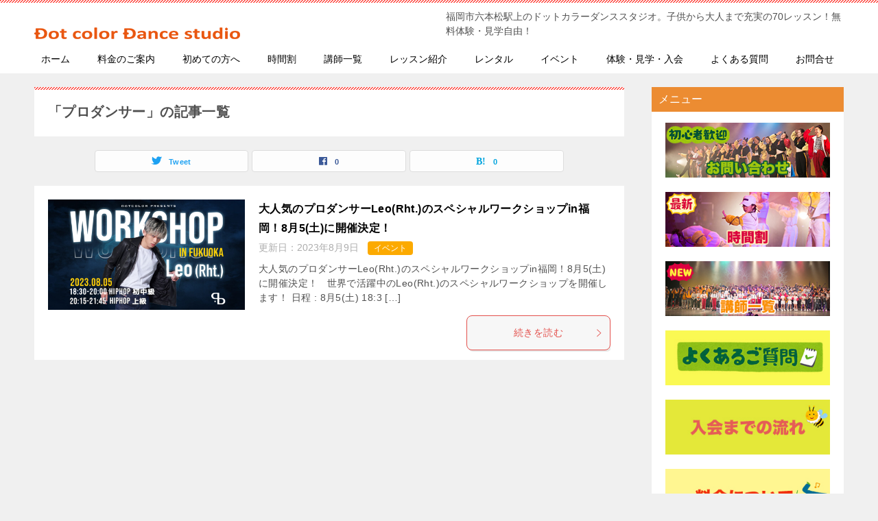

--- FILE ---
content_type: text/html; charset=UTF-8
request_url: https://dotcolordance.net/tag/%E3%83%97%E3%83%AD%E3%83%80%E3%83%B3%E3%82%B5%E3%83%BC
body_size: 19957
content:
<!doctype html>
<html dir="ltr" lang="ja" prefix="og: https://ogp.me/ns#" class="col2">
<head>
	<meta charset="UTF-8">
	<meta name="viewport" content="width=device-width, initial-scale=1">
	<link rel="profile" href="http://gmpg.org/xfn/11">

	<title>プロダンサー | ドットカラーダンススタジオ|福岡市六本松のダンススタジオ|レンタルスタジオ</title>

		<!-- All in One SEO 4.9.3 - aioseo.com -->
	<meta name="robots" content="max-image-preview:large"/>
	<link rel="canonical" href="https://dotcolordance.net/tag/%e3%83%97%e3%83%ad%e3%83%80%e3%83%b3%e3%82%b5%e3%83%bc"/>
	<meta name="generator" content="All in One SEO (AIOSEO) 4.9.3"/>
		<script type="application/ld+json" class="aioseo-schema">
			{"@context":"https:\/\/schema.org","@graph":[{"@type":"BreadcrumbList","@id":"https:\/\/dotcolordance.net\/tag\/%E3%83%97%E3%83%AD%E3%83%80%E3%83%B3%E3%82%B5%E3%83%BC#breadcrumblist","itemListElement":[{"@type":"ListItem","@id":"https:\/\/dotcolordance.net#listItem","position":1,"name":"\u30db\u30fc\u30e0","item":"https:\/\/dotcolordance.net","nextItem":{"@type":"ListItem","@id":"https:\/\/dotcolordance.net\/tag\/%e3%83%97%e3%83%ad%e3%83%80%e3%83%b3%e3%82%b5%e3%83%bc#listItem","name":"\u30d7\u30ed\u30c0\u30f3\u30b5\u30fc"}},{"@type":"ListItem","@id":"https:\/\/dotcolordance.net\/tag\/%e3%83%97%e3%83%ad%e3%83%80%e3%83%b3%e3%82%b5%e3%83%bc#listItem","position":2,"name":"\u30d7\u30ed\u30c0\u30f3\u30b5\u30fc","previousItem":{"@type":"ListItem","@id":"https:\/\/dotcolordance.net#listItem","name":"\u30db\u30fc\u30e0"}}]},{"@type":"CollectionPage","@id":"https:\/\/dotcolordance.net\/tag\/%E3%83%97%E3%83%AD%E3%83%80%E3%83%B3%E3%82%B5%E3%83%BC#collectionpage","url":"https:\/\/dotcolordance.net\/tag\/%E3%83%97%E3%83%AD%E3%83%80%E3%83%B3%E3%82%B5%E3%83%BC","name":"\u30d7\u30ed\u30c0\u30f3\u30b5\u30fc | \u30c9\u30c3\u30c8\u30ab\u30e9\u30fc\u30c0\u30f3\u30b9\u30b9\u30bf\u30b8\u30aa|\u798f\u5ca1\u5e02\u516d\u672c\u677e\u306e\u30c0\u30f3\u30b9\u30b9\u30bf\u30b8\u30aa|\u30ec\u30f3\u30bf\u30eb\u30b9\u30bf\u30b8\u30aa","inLanguage":"ja","isPartOf":{"@id":"https:\/\/dotcolordance.net\/#website"},"breadcrumb":{"@id":"https:\/\/dotcolordance.net\/tag\/%E3%83%97%E3%83%AD%E3%83%80%E3%83%B3%E3%82%B5%E3%83%BC#breadcrumblist"}},{"@type":"Organization","@id":"https:\/\/dotcolordance.net\/#organization","name":"\u30c9\u30c3\u30c8\u30ab\u30e9\u30fc\u30c0\u30f3\u30b9\u30b9\u30bf\u30b8\u30aa","description":"\u798f\u5ca1\u5e02\u516d\u672c\u677e\u99c5\u4e0a\u306e\u30c9\u30c3\u30c8\u30ab\u30e9\u30fc\u30c0\u30f3\u30b9\u30b9\u30bf\u30b8\u30aa\u3002\u5b50\u4f9b\u304b\u3089\u5927\u4eba\u307e\u3067\u5145\u5b9f\u306e70\u30ec\u30c3\u30b9\u30f3\uff01\u7121\u6599\u4f53\u9a13\u30fb\u898b\u5b66\u81ea\u7531\uff01","url":"https:\/\/dotcolordance.net\/","telephone":"+81927415777","logo":{"@type":"ImageObject","url":"https:\/\/dotcolordance.net\/wp-content\/uploads\/2021\/05\/dotcolor.logo_.jpg","@id":"https:\/\/dotcolordance.net\/tag\/%E3%83%97%E3%83%AD%E3%83%80%E3%83%B3%E3%82%B5%E3%83%BC\/#organizationLogo","width":468,"height":468},"image":{"@id":"https:\/\/dotcolordance.net\/tag\/%E3%83%97%E3%83%AD%E3%83%80%E3%83%B3%E3%82%B5%E3%83%BC\/#organizationLogo"},"sameAs":["https:\/\/twitter.com\/dotcolor_dance","https:\/\/www.instagram.com\/dotcolor_dance","https:\/\/www.youtube.com\/channel\/UCE7TF9cxebNsJMX-W_xLJBQ"]},{"@type":"WebSite","@id":"https:\/\/dotcolordance.net\/#website","url":"https:\/\/dotcolordance.net\/","name":"\u30c9\u30c3\u30c8\u30ab\u30e9\u30fc\u30c0\u30f3\u30b9\u30b9\u30bf\u30b8\u30aa|\u798f\u5ca1\u5e02\u516d\u672c\u677e\u306e\u30c0\u30f3\u30b9\u30b9\u30bf\u30b8\u30aa|\u30ec\u30f3\u30bf\u30eb\u30b9\u30bf\u30b8\u30aa","description":"\u798f\u5ca1\u5e02\u516d\u672c\u677e\u99c5\u4e0a\u306e\u30c9\u30c3\u30c8\u30ab\u30e9\u30fc\u30c0\u30f3\u30b9\u30b9\u30bf\u30b8\u30aa\u3002\u5b50\u4f9b\u304b\u3089\u5927\u4eba\u307e\u3067\u5145\u5b9f\u306e70\u30ec\u30c3\u30b9\u30f3\uff01\u7121\u6599\u4f53\u9a13\u30fb\u898b\u5b66\u81ea\u7531\uff01","inLanguage":"ja","publisher":{"@id":"https:\/\/dotcolordance.net\/#organization"}}]}
		</script>
		<!-- All in One SEO -->

	<script>var shf=1;var lso=1;var ajaxurl='https://dotcolordance.net/wp-admin/admin-ajax.php';var sns_cnt=true;</script>
	<link rel="alternate" type="application/rss+xml" title="ドットカラーダンススタジオ|福岡市六本松のダンススタジオ|レンタルスタジオ &raquo; フィード" href="https://dotcolordance.net/feed"/>
<link rel="alternate" type="application/rss+xml" title="ドットカラーダンススタジオ|福岡市六本松のダンススタジオ|レンタルスタジオ &raquo; コメントフィード" href="https://dotcolordance.net/comments/feed"/>
<link rel="alternate" type="application/rss+xml" title="ドットカラーダンススタジオ|福岡市六本松のダンススタジオ|レンタルスタジオ &raquo; プロダンサー タグのフィード" href="https://dotcolordance.net/tag/%e3%83%97%e3%83%ad%e3%83%80%e3%83%b3%e3%82%b5%e3%83%bc/feed"/>
<style id='wp-img-auto-sizes-contain-inline-css' type='text/css'>
img:is([sizes=auto i],[sizes^="auto," i]){contain-intrinsic-size:3000px 1500px}
/*# sourceURL=wp-img-auto-sizes-contain-inline-css */
</style>
<link rel='stylesheet' id='sbi_styles-css' href='https://dotcolordance.net/wp-content/plugins/instagram-feed/css/sbi-styles.min.css?ver=6.10.0' type='text/css' media='all'/>
<style id='wp-emoji-styles-inline-css' type='text/css'>

	img.wp-smiley, img.emoji {
		display: inline !important;
		border: none !important;
		box-shadow: none !important;
		height: 1em !important;
		width: 1em !important;
		margin: 0 0.07em !important;
		vertical-align: -0.1em !important;
		background: none !important;
		padding: 0 !important;
	}
/*# sourceURL=wp-emoji-styles-inline-css */
</style>
<style id='wp-block-library-inline-css' type='text/css'>
:root{--wp-block-synced-color:#7a00df;--wp-block-synced-color--rgb:122,0,223;--wp-bound-block-color:var(--wp-block-synced-color);--wp-editor-canvas-background:#ddd;--wp-admin-theme-color:#007cba;--wp-admin-theme-color--rgb:0,124,186;--wp-admin-theme-color-darker-10:#006ba1;--wp-admin-theme-color-darker-10--rgb:0,107,160.5;--wp-admin-theme-color-darker-20:#005a87;--wp-admin-theme-color-darker-20--rgb:0,90,135;--wp-admin-border-width-focus:2px}@media (min-resolution:192dpi){:root{--wp-admin-border-width-focus:1.5px}}.wp-element-button{cursor:pointer}:root .has-very-light-gray-background-color{background-color:#eee}:root .has-very-dark-gray-background-color{background-color:#313131}:root .has-very-light-gray-color{color:#eee}:root .has-very-dark-gray-color{color:#313131}:root .has-vivid-green-cyan-to-vivid-cyan-blue-gradient-background{background:linear-gradient(135deg,#00d084,#0693e3)}:root .has-purple-crush-gradient-background{background:linear-gradient(135deg,#34e2e4,#4721fb 50%,#ab1dfe)}:root .has-hazy-dawn-gradient-background{background:linear-gradient(135deg,#faaca8,#dad0ec)}:root .has-subdued-olive-gradient-background{background:linear-gradient(135deg,#fafae1,#67a671)}:root .has-atomic-cream-gradient-background{background:linear-gradient(135deg,#fdd79a,#004a59)}:root .has-nightshade-gradient-background{background:linear-gradient(135deg,#330968,#31cdcf)}:root .has-midnight-gradient-background{background:linear-gradient(135deg,#020381,#2874fc)}:root{--wp--preset--font-size--normal:16px;--wp--preset--font-size--huge:42px}.has-regular-font-size{font-size:1em}.has-larger-font-size{font-size:2.625em}.has-normal-font-size{font-size:var(--wp--preset--font-size--normal)}.has-huge-font-size{font-size:var(--wp--preset--font-size--huge)}.has-text-align-center{text-align:center}.has-text-align-left{text-align:left}.has-text-align-right{text-align:right}.has-fit-text{white-space:nowrap!important}#end-resizable-editor-section{display:none}.aligncenter{clear:both}.items-justified-left{justify-content:flex-start}.items-justified-center{justify-content:center}.items-justified-right{justify-content:flex-end}.items-justified-space-between{justify-content:space-between}.screen-reader-text{border:0;clip-path:inset(50%);height:1px;margin:-1px;overflow:hidden;padding:0;position:absolute;width:1px;word-wrap:normal!important}.screen-reader-text:focus{background-color:#ddd;clip-path:none;color:#444;display:block;font-size:1em;height:auto;left:5px;line-height:normal;padding:15px 23px 14px;text-decoration:none;top:5px;width:auto;z-index:100000}html :where(.has-border-color){border-style:solid}html :where([style*=border-top-color]){border-top-style:solid}html :where([style*=border-right-color]){border-right-style:solid}html :where([style*=border-bottom-color]){border-bottom-style:solid}html :where([style*=border-left-color]){border-left-style:solid}html :where([style*=border-width]){border-style:solid}html :where([style*=border-top-width]){border-top-style:solid}html :where([style*=border-right-width]){border-right-style:solid}html :where([style*=border-bottom-width]){border-bottom-style:solid}html :where([style*=border-left-width]){border-left-style:solid}html :where(img[class*=wp-image-]){height:auto;max-width:100%}:where(figure){margin:0 0 1em}html :where(.is-position-sticky){--wp-admin--admin-bar--position-offset:var(--wp-admin--admin-bar--height,0px)}@media screen and (max-width:600px){html :where(.is-position-sticky){--wp-admin--admin-bar--position-offset:0px}}

/*# sourceURL=wp-block-library-inline-css */
</style><style id='global-styles-inline-css' type='text/css'>
:root{--wp--preset--aspect-ratio--square: 1;--wp--preset--aspect-ratio--4-3: 4/3;--wp--preset--aspect-ratio--3-4: 3/4;--wp--preset--aspect-ratio--3-2: 3/2;--wp--preset--aspect-ratio--2-3: 2/3;--wp--preset--aspect-ratio--16-9: 16/9;--wp--preset--aspect-ratio--9-16: 9/16;--wp--preset--color--black: #000000;--wp--preset--color--cyan-bluish-gray: #abb8c3;--wp--preset--color--white: #ffffff;--wp--preset--color--pale-pink: #f78da7;--wp--preset--color--vivid-red: #cf2e2e;--wp--preset--color--luminous-vivid-orange: #ff6900;--wp--preset--color--luminous-vivid-amber: #fcb900;--wp--preset--color--light-green-cyan: #7bdcb5;--wp--preset--color--vivid-green-cyan: #00d084;--wp--preset--color--pale-cyan-blue: #8ed1fc;--wp--preset--color--vivid-cyan-blue: #0693e3;--wp--preset--color--vivid-purple: #9b51e0;--wp--preset--gradient--vivid-cyan-blue-to-vivid-purple: linear-gradient(135deg,rgb(6,147,227) 0%,rgb(155,81,224) 100%);--wp--preset--gradient--light-green-cyan-to-vivid-green-cyan: linear-gradient(135deg,rgb(122,220,180) 0%,rgb(0,208,130) 100%);--wp--preset--gradient--luminous-vivid-amber-to-luminous-vivid-orange: linear-gradient(135deg,rgb(252,185,0) 0%,rgb(255,105,0) 100%);--wp--preset--gradient--luminous-vivid-orange-to-vivid-red: linear-gradient(135deg,rgb(255,105,0) 0%,rgb(207,46,46) 100%);--wp--preset--gradient--very-light-gray-to-cyan-bluish-gray: linear-gradient(135deg,rgb(238,238,238) 0%,rgb(169,184,195) 100%);--wp--preset--gradient--cool-to-warm-spectrum: linear-gradient(135deg,rgb(74,234,220) 0%,rgb(151,120,209) 20%,rgb(207,42,186) 40%,rgb(238,44,130) 60%,rgb(251,105,98) 80%,rgb(254,248,76) 100%);--wp--preset--gradient--blush-light-purple: linear-gradient(135deg,rgb(255,206,236) 0%,rgb(152,150,240) 100%);--wp--preset--gradient--blush-bordeaux: linear-gradient(135deg,rgb(254,205,165) 0%,rgb(254,45,45) 50%,rgb(107,0,62) 100%);--wp--preset--gradient--luminous-dusk: linear-gradient(135deg,rgb(255,203,112) 0%,rgb(199,81,192) 50%,rgb(65,88,208) 100%);--wp--preset--gradient--pale-ocean: linear-gradient(135deg,rgb(255,245,203) 0%,rgb(182,227,212) 50%,rgb(51,167,181) 100%);--wp--preset--gradient--electric-grass: linear-gradient(135deg,rgb(202,248,128) 0%,rgb(113,206,126) 100%);--wp--preset--gradient--midnight: linear-gradient(135deg,rgb(2,3,129) 0%,rgb(40,116,252) 100%);--wp--preset--font-size--small: 13px;--wp--preset--font-size--medium: 20px;--wp--preset--font-size--large: 36px;--wp--preset--font-size--x-large: 42px;--wp--preset--spacing--20: 0.44rem;--wp--preset--spacing--30: 0.67rem;--wp--preset--spacing--40: 1rem;--wp--preset--spacing--50: 1.5rem;--wp--preset--spacing--60: 2.25rem;--wp--preset--spacing--70: 3.38rem;--wp--preset--spacing--80: 5.06rem;--wp--preset--shadow--natural: 6px 6px 9px rgba(0, 0, 0, 0.2);--wp--preset--shadow--deep: 12px 12px 50px rgba(0, 0, 0, 0.4);--wp--preset--shadow--sharp: 6px 6px 0px rgba(0, 0, 0, 0.2);--wp--preset--shadow--outlined: 6px 6px 0px -3px rgb(255, 255, 255), 6px 6px rgb(0, 0, 0);--wp--preset--shadow--crisp: 6px 6px 0px rgb(0, 0, 0);}:where(.is-layout-flex){gap: 0.5em;}:where(.is-layout-grid){gap: 0.5em;}body .is-layout-flex{display: flex;}.is-layout-flex{flex-wrap: wrap;align-items: center;}.is-layout-flex > :is(*, div){margin: 0;}body .is-layout-grid{display: grid;}.is-layout-grid > :is(*, div){margin: 0;}:where(.wp-block-columns.is-layout-flex){gap: 2em;}:where(.wp-block-columns.is-layout-grid){gap: 2em;}:where(.wp-block-post-template.is-layout-flex){gap: 1.25em;}:where(.wp-block-post-template.is-layout-grid){gap: 1.25em;}.has-black-color{color: var(--wp--preset--color--black) !important;}.has-cyan-bluish-gray-color{color: var(--wp--preset--color--cyan-bluish-gray) !important;}.has-white-color{color: var(--wp--preset--color--white) !important;}.has-pale-pink-color{color: var(--wp--preset--color--pale-pink) !important;}.has-vivid-red-color{color: var(--wp--preset--color--vivid-red) !important;}.has-luminous-vivid-orange-color{color: var(--wp--preset--color--luminous-vivid-orange) !important;}.has-luminous-vivid-amber-color{color: var(--wp--preset--color--luminous-vivid-amber) !important;}.has-light-green-cyan-color{color: var(--wp--preset--color--light-green-cyan) !important;}.has-vivid-green-cyan-color{color: var(--wp--preset--color--vivid-green-cyan) !important;}.has-pale-cyan-blue-color{color: var(--wp--preset--color--pale-cyan-blue) !important;}.has-vivid-cyan-blue-color{color: var(--wp--preset--color--vivid-cyan-blue) !important;}.has-vivid-purple-color{color: var(--wp--preset--color--vivid-purple) !important;}.has-black-background-color{background-color: var(--wp--preset--color--black) !important;}.has-cyan-bluish-gray-background-color{background-color: var(--wp--preset--color--cyan-bluish-gray) !important;}.has-white-background-color{background-color: var(--wp--preset--color--white) !important;}.has-pale-pink-background-color{background-color: var(--wp--preset--color--pale-pink) !important;}.has-vivid-red-background-color{background-color: var(--wp--preset--color--vivid-red) !important;}.has-luminous-vivid-orange-background-color{background-color: var(--wp--preset--color--luminous-vivid-orange) !important;}.has-luminous-vivid-amber-background-color{background-color: var(--wp--preset--color--luminous-vivid-amber) !important;}.has-light-green-cyan-background-color{background-color: var(--wp--preset--color--light-green-cyan) !important;}.has-vivid-green-cyan-background-color{background-color: var(--wp--preset--color--vivid-green-cyan) !important;}.has-pale-cyan-blue-background-color{background-color: var(--wp--preset--color--pale-cyan-blue) !important;}.has-vivid-cyan-blue-background-color{background-color: var(--wp--preset--color--vivid-cyan-blue) !important;}.has-vivid-purple-background-color{background-color: var(--wp--preset--color--vivid-purple) !important;}.has-black-border-color{border-color: var(--wp--preset--color--black) !important;}.has-cyan-bluish-gray-border-color{border-color: var(--wp--preset--color--cyan-bluish-gray) !important;}.has-white-border-color{border-color: var(--wp--preset--color--white) !important;}.has-pale-pink-border-color{border-color: var(--wp--preset--color--pale-pink) !important;}.has-vivid-red-border-color{border-color: var(--wp--preset--color--vivid-red) !important;}.has-luminous-vivid-orange-border-color{border-color: var(--wp--preset--color--luminous-vivid-orange) !important;}.has-luminous-vivid-amber-border-color{border-color: var(--wp--preset--color--luminous-vivid-amber) !important;}.has-light-green-cyan-border-color{border-color: var(--wp--preset--color--light-green-cyan) !important;}.has-vivid-green-cyan-border-color{border-color: var(--wp--preset--color--vivid-green-cyan) !important;}.has-pale-cyan-blue-border-color{border-color: var(--wp--preset--color--pale-cyan-blue) !important;}.has-vivid-cyan-blue-border-color{border-color: var(--wp--preset--color--vivid-cyan-blue) !important;}.has-vivid-purple-border-color{border-color: var(--wp--preset--color--vivid-purple) !important;}.has-vivid-cyan-blue-to-vivid-purple-gradient-background{background: var(--wp--preset--gradient--vivid-cyan-blue-to-vivid-purple) !important;}.has-light-green-cyan-to-vivid-green-cyan-gradient-background{background: var(--wp--preset--gradient--light-green-cyan-to-vivid-green-cyan) !important;}.has-luminous-vivid-amber-to-luminous-vivid-orange-gradient-background{background: var(--wp--preset--gradient--luminous-vivid-amber-to-luminous-vivid-orange) !important;}.has-luminous-vivid-orange-to-vivid-red-gradient-background{background: var(--wp--preset--gradient--luminous-vivid-orange-to-vivid-red) !important;}.has-very-light-gray-to-cyan-bluish-gray-gradient-background{background: var(--wp--preset--gradient--very-light-gray-to-cyan-bluish-gray) !important;}.has-cool-to-warm-spectrum-gradient-background{background: var(--wp--preset--gradient--cool-to-warm-spectrum) !important;}.has-blush-light-purple-gradient-background{background: var(--wp--preset--gradient--blush-light-purple) !important;}.has-blush-bordeaux-gradient-background{background: var(--wp--preset--gradient--blush-bordeaux) !important;}.has-luminous-dusk-gradient-background{background: var(--wp--preset--gradient--luminous-dusk) !important;}.has-pale-ocean-gradient-background{background: var(--wp--preset--gradient--pale-ocean) !important;}.has-electric-grass-gradient-background{background: var(--wp--preset--gradient--electric-grass) !important;}.has-midnight-gradient-background{background: var(--wp--preset--gradient--midnight) !important;}.has-small-font-size{font-size: var(--wp--preset--font-size--small) !important;}.has-medium-font-size{font-size: var(--wp--preset--font-size--medium) !important;}.has-large-font-size{font-size: var(--wp--preset--font-size--large) !important;}.has-x-large-font-size{font-size: var(--wp--preset--font-size--x-large) !important;}
/*# sourceURL=global-styles-inline-css */
</style>

<style id='classic-theme-styles-inline-css' type='text/css'>
/*! This file is auto-generated */
.wp-block-button__link{color:#fff;background-color:#32373c;border-radius:9999px;box-shadow:none;text-decoration:none;padding:calc(.667em + 2px) calc(1.333em + 2px);font-size:1.125em}.wp-block-file__button{background:#32373c;color:#fff;text-decoration:none}
/*# sourceURL=/wp-includes/css/classic-themes.min.css */
</style>
<link rel='stylesheet' id='biz-cal-style-css' href='https://dotcolordance.net/wp-content/plugins/biz-calendar/biz-cal.css,qver=2.2.0.pagespeed.ce.f2jgot4qzB.css' type='text/css' media='all'/>
<link rel='stylesheet' id='keni_character_css-css' href='https://dotcolordance.net/wp-content/plugins/keni-character-plugin/css/keni_character.css?ver=6.9' type='text/css' media='all'/>
<link rel='stylesheet' id='keni-style-css' href='https://dotcolordance.net/wp-content/themes/keni80_wp_standard_all_202308231632/style.css?ver=6.9' type='text/css' media='all'/>
<link rel='stylesheet' id='keni_base-css' href='https://dotcolordance.net/wp-content/themes/keni80_wp_standard_all_202308231632/base.css?ver=6.9' type='text/css' media='all'/>
<link rel='stylesheet' id='keni-advanced-css' href='https://dotcolordance.net/wp-content/themes/keni80_wp_standard_all_202308231632/advanced.css?ver=6.9' type='text/css' media='all'/>
<link rel='stylesheet' id='tablepress-default-css' href='https://dotcolordance.net/wp-content/plugins/tablepress/css/build/default.css?ver=3.2.6' type='text/css' media='all'/>
<style id='keni_customized_css-inline-css' type='text/css'>
.color01{color: #e3504c;}.color02{color: #ff4e46;}.color03{color: #ffc9c7;}.color04{color: #fde7e7;}.color05{color: #ffeeee;}.color06{color: #ffe0de;}.color07{color: #ec8c32;}q{background: #ffe0de;}table:not(.review-table) thead th{border-color: #ff4e46;background-color: #ff4e46;}a:hover,a:active,a:focus{color: #e3504c;}.keni-header_wrap{background-image: linear-gradient(-45deg,#fff 25%,#ff4e46 25%, #ff4e46 50%,#fff 50%, #fff 75%,#ff4e46 75%, #ff4e46);}.keni-header_cont .header-mail .btn_header{color: #e3504c;}.site-title > a span{color: #e3504c;}.keni-breadcrumb-list li a:hover,.keni-breadcrumb-list li a:active,.keni-breadcrumb-list li a:focus{color: #e3504c;}.keni-section h1:not(.title_no-style){background-image: linear-gradient(-45deg,#fff 25%,#ff4e46 25%, #ff4e46 50%,#fff 50%, #fff 75%,#ff4e46 75%, #ff4e46);}.archive_title{background-image: linear-gradient(-45deg,#fff 25%,#ff4e46 25%, #ff4e46 50%,#fff 50%, #fff 75%,#ff4e46 75%, #ff4e46);} h2:not(.title_no-style){background: #ff4e46;}.profile-box-title {background: #ff4e46;}.keni-related-title {background: #ff4e46;}.comments-area h2 {background: #ff4e46;}h3:not(.title_no-style){border-top-color: #ff4e46;border-bottom-color: #ff4e46;color: #e3504c;}h4:not(.title_no-style){border-bottom-color: #ff4e46;color: #e3504c;}h5:not(.title_no-style){color: #e3504c;}.keni-section h1 a:hover,.keni-section h1 a:active,.keni-section h1 a:focus,.keni-section h3 a:hover,.keni-section h3 a:active,.keni-section h3 a:focus,.keni-section h4 a:hover,.keni-section h4 a:active,.keni-section h4 a:focus,.keni-section h5 a:hover,.keni-section h5 a:active,.keni-section h5 a:focus,.keni-section h6 a:hover,.keni-section h6 a:active,.keni-section h6 a:focus{color: #e3504c;}.keni-section .sub-section_title {background: #ec8c32;}[id^='block'].keni-section_wrap.widget_block .keni-section h2{background: #ec8c32;}.btn_style01{border-color: #e3504c;color: #e3504c;}.btn_style02{border-color: #e3504c;color: #e3504c;}.btn_style03{background: #ff4e46;}.entry-list .entry_title a:hover,.entry-list .entry_title a:active,.entry-list .entry_title a:focus{color: #e3504c;}.ently_read-more .btn{border-color: #e3504c;color: #e3504c;}.profile-box{background-color: #ffeeee;}.advance-billing-box_next-title{color: #ffc9c7;}.step-chart li:nth-child(2){background-color: #fde7e7;}.step-chart_style01 li:nth-child(2)::after,.step-chart_style02 li:nth-child(2)::after{border-top-color: #fde7e7;}.step-chart li:nth-child(3){background-color: #ffc9c7;}.step-chart_style01 li:nth-child(3)::after,.step-chart_style02 li:nth-child(3)::after{border-top-color: #ffc9c7;}.step-chart li:nth-child(4){background-color: #ff4e46;}.step-chart_style01 li:nth-child(4)::after,.step-chart_style02 li:nth-child(4)::after{border-top-color: #ff4e46;}.toc-area_inner .toc-area_list > li::before{background: #ff4e46;}.toc_title{color: #e3504c;}.list_style02 li::before{background: #ff4e46;}.dl_style02 dt{background: #ff4e46;}.dl_style02 dd{background: #fde7e7;}.accordion-list dt{background: #ff4e46;}.ranking-list .review_desc_title{color: #e3504c;}.review_desc{background-color: #ffeeee;}.item-box .item-box_title{color: #e3504c;}.item-box02{background-image: linear-gradient(-45deg,#fff 25%,#ff4e46 25%, #ff4e46 50%,#fff 50%, #fff 75%,#ff4e46 75%, #ff4e46);}.item-box02 .item-box_inner{background-color: #ffeeee;}.item-box02 .item-box_title{background-color: #ff4e46;}.item-box03 .item-box_title{background-color: #ff4e46;}.box_style01{background-image: linear-gradient(-45deg,#fff 25%,#ff4e46 25%, #ff4e46 50%,#fff 50%, #fff 75%,#ff4e46 75%, #ff4e46);}.box_style01 .box_inner{background-color: #ffeeee;}.box_style03{background: #ffeeee;}.box_style06{background-color: #ffeeee;}.cast-box{background-image: linear-gradient(-45deg,#fff 25%,#ff4e46 25%, #ff4e46 50%,#fff 50%, #fff 75%,#ff4e46 75%, #ff4e46);}.cast-box .cast_name,.cast-box_sub .cast_name{color: #e3504c;}.widget .cast-box_sub .cast-box_sub_title{background-image: linear-gradient(-45deg,#ff4e46 25%, #ff4e46 50%,#fff 50%, #fff 75%,#ff4e46 75%, #ff4e46);}.voice_styl02{background-color: #ffeeee;}.voice_styl03{background-image: linear-gradient(-45deg,#fff 25%,#ffeeee 25%, #ffeeee 50%,#fff 50%, #fff 75%,#ffeeee 75%, #ffeeee);}.voice-box .voice_title{color: #e3504c;}.chat_style02 .bubble{background-color: #ff4e46;}.chat_style02 .bubble .bubble_in{border-color: #ff4e46;}.related-entry-list .related-entry_title a:hover,.related-entry-list .related-entry_title a:active,.related-entry-list .related-entry_title a:focus{color: #e3504c;}.interval01 span{background-color: #ff4e46;}.interval02 span{background-color: #ff4e46;}.page-nav .current,.page-nav li a:hover,.page-nav li a:active,.page-nav li a:focus{background: #ff4e46;}.page-nav-bf .page-nav_next:hover,.page-nav-bf .page-nav_next:active,.page-nav-bf .page-nav_next:focus,.page-nav-bf .page-nav_prev:hover,.page-nav-bf .page-nav_prev:active,.page-nav-bf .page-nav_prev:focus{color: #e3504c;}.nav-links .nav-next a:hover, .nav-links .nav-next a:active, .nav-links .nav-next a:focus, .nav-links .nav-previous a:hover, .nav-links .nav-previous a:active, .nav-links .nav-previous a:focus {color: #e3504c; text-decoration: 'underline'; }.commentary-box .commentary-box_title{color: #ff4e46;}.calendar tfoot td a:hover,.calendar tfoot td a:active,.calendar tfoot td a:focus{color: #e3504c;}.form-mailmaga .form-mailmaga_title{color: #ff4e46;}.form-login .form-login_title{color: #ff4e46;}.form-login-item .form-login_title{color: #ff4e46;}.contact-box{background-image: linear-gradient(-45deg,#fff 25%, #ff4e46 25%, #ff4e46 50%,#fff 50%, #fff 75%,#ff4e46 75%, #ff4e46);}.contact-box_inner{background-color: #ffeeee;}.contact-box .contact-box-title{background-color: #ff4e46;}.contact-box_tel{color: #e3504c;}.widget_recent_entries .keni-section ul li a:hover,.widget_recent_entries .keni-section ul li a:active,.widget_recent_entries .keni-section ul li a:focus,.widget_archive .keni-section > ul li a:hover,.widget_archive .keni-section > ul li a:active,.widget_archive .keni-section > ul li a:focus,.widget_categories .keni-section > ul li a:hover,.widget_categories .keni-section > ul li a:active,.widget_categories .keni-section > ul li a:focus,.widget_nav_menu .keni-section ul li a:hover,.widget_nav_menu .keni-section ul li a:active,.widget_nav_menu .keni-section ul li a:focus{color: #e3504c;}.tagcloud a::before{color: #e3504c;}.widget_recent_entries_img .list_widget_recent_entries_img .widget_recent_entries_img_entry_title a:hover,.widget_recent_entries_img .list_widget_recent_entries_img .widget_recent_entries_img_entry_title a:active,.widget_recent_entries_img .list_widget_recent_entries_img .widget_recent_entries_img_entry_title a:focus{color: #e3504c;}.keni-link-card_title a:hover,.keni-link-card_title a:active,.keni-link-card_title a:focus{color: #e3504c;}@media (min-width : 768px){.keni-gnav_inner li a:hover,.keni-gnav_inner li a:active,.keni-gnav_inner li a:focus{border-bottom-color: #ff4e46;}.step-chart_style02 li:nth-child(2)::after{border-left-color: #fde7e7;}.step-chart_style02 li:nth-child(3)::after{border-left-color: #ffc9c7;}.step-chart_style02 li:nth-child(4)::after{border-left-color: #ff4e46;}.col1 .contact-box_tel{color: #e3504c;}.step-chart_style02 li:nth-child(1)::after,.step-chart_style02 li:nth-child(2)::after,.step-chart_style02 li:nth-child(3)::after,.step-chart_style02 li:nth-child(4)::after{border-top-color: transparent;}}@media (min-width : 920px){.contact-box_tel{color: #e3504c;}}
/*# sourceURL=keni_customized_css-inline-css */
</style>
<link rel="canonical" href="https://dotcolordance.net/tag/%e3%83%97%e3%83%ad%e3%83%80%e3%83%b3%e3%82%b5%e3%83%bc"/>
<link rel="https://api.w.org/" href="https://dotcolordance.net/wp-json/"/><link rel="alternate" title="JSON" type="application/json" href="https://dotcolordance.net/wp-json/wp/v2/tags/235"/><link rel="EditURI" type="application/rsd+xml" title="RSD" href="https://dotcolordance.net/xmlrpc.php?rsd"/>
<script data-ad-client="ca-pub-1897774428175733" async src="https://pagead2.googlesyndication.com/pagead/js/adsbygoogle.js"></script><meta name="description" content="ドットカラーダンススタジオ|福岡市六本松のダンススタジオ|レンタルスタジオの「プロダンサー」の記事一覧です。福岡市六本松駅上のドットカラーダンススタジオ。子供から大人まで充実の70レッスン！無料体験・見学自由！">
		<!--OGP-->
		<meta property="og:type" content="article"/>
<meta property="og:url" content="https://dotcolordance.net/tag/%e3%83%97%e3%83%ad%e3%83%80%e3%83%b3%e3%82%b5%e3%83%bc"/>
		<meta property="og:title" content="「プロダンサー」の記事一覧"/>
		<meta property="og:description" content="ドットカラーダンススタジオ|福岡市六本松のダンススタジオ|レンタルスタジオの「プロダンサー」の記事一覧です。福岡市六本松駅上のドットカラーダンススタジオ。子供から大人まで充実の70レッスン！無料体験・見学自由！">
		<meta property="og:site_name" content="ドットカラーダンススタジオ|福岡市六本松のダンススタジオ|レンタルスタジオ">
		<meta property="og:image" content="">
				<meta property="og:locale" content="ja_JP">
				<!--OGP-->
					<!-- Twitter Cards -->
								<meta name="twitter:card" content="summary"/>
					<meta name="twitter:site" content="0"/>
					<meta name="twitter:title" content="「プロダンサー」の記事一覧"/>
					<meta name="twitter:description" content="ドットカラーダンススタジオ|福岡市六本松のダンススタジオ|レンタルスタジオの「プロダンサー」の記事一覧です。福岡市六本松駅上のドットカラーダンススタジオ。子供から大人まで充実の70レッスン！無料体験・見学自由！"/>
			<!--/Twitter Cards-->
			<noscript><style>.lazyload[data-src]{display:none !important;}</style></noscript><style>.lazyload{background-image:none !important;}.lazyload:before{background-image:none !important;}</style><link rel="icon" href="https://dotcolordance.net/wp-content/uploads/2017/04/cropped-dotcolor-32x32.png.pagespeed.ce.-T7CBlnQFL.png" sizes="32x32"/>
<link rel="icon" href="https://dotcolordance.net/wp-content/uploads/2017/04/cropped-dotcolor-192x192.png.pagespeed.ce.-s3d9T3M2O.png" sizes="192x192"/>
<link rel="apple-touch-icon" href="https://dotcolordance.net/wp-content/uploads/2017/04/cropped-dotcolor-180x180.png"/>
<meta name="msapplication-TileImage" content="https://dotcolordance.net/wp-content/uploads/2017/04/cropped-dotcolor-270x270.png"/>
<!-- Google tag (gtag.js) -->
<script async src="https://www.googletagmanager.com/gtag/js?id=G-T4HT14HM92"></script>
<script>window.dataLayer=window.dataLayer||[];function gtag(){dataLayer.push(arguments);}gtag('js',new Date());gtag('config','G-T4HT14HM92');</script><style id="sccss"></style></head>

<body class="archive tag tag-235 wp-custom-logo wp-theme-keni80_wp_standard_all_202308231632"><!--ページの属性-->

<div id="top" class="keni-container">

<!--▼▼ ヘッダー ▼▼-->
<div class="keni-header_wrap">
	<div class="keni-header_outer">
		
		<header class="keni-header keni-header_col1">
			<div class="keni-header_inner">

							<p class="site-title"><a href="https://dotcolordance.net/" rel="home"><img src="[data-uri]" alt="ドットカラーダンススタジオ|福岡市六本松のダンススタジオ|レンタルスタジオ" width='300' height="17" data-src="https://dotcolordance.net/wp-content/uploads/2017/04/dotcolordanscerogo-1.png.pagespeed.ce.6PLS4WERqe.png" decoding="async" class="lazyload" width="300" data-eio-rwidth="300" data-eio-rheight="17"><noscript><img src="https://dotcolordance.net/wp-content/uploads/2017/04/dotcolordanscerogo-1.png.pagespeed.ce.6PLS4WERqe.png" alt="ドットカラーダンススタジオ|福岡市六本松のダンススタジオ|レンタルスタジオ" width='300' height='17' data-eio="l"></noscript></a></p>
			
			<div class="keni-header_cont">
			<p class="site-description">福岡市六本松駅上のドットカラーダンススタジオ。子供から大人まで充実の70レッスン！無料体験・見学自由！</p>			</div>

			</div><!--keni-header_inner-->
		</header><!--keni-header-->	</div><!--keni-header_outer-->
</div><!--keni-header_wrap-->
<!--▲▲ ヘッダー ▲▲-->

<div id="click-space"></div>

<!--▼▼ グローバルナビ ▼▼-->
<div class="keni-gnav_wrap">
	<div class="keni-gnav_outer">
		<nav class="keni-gnav">
			<div class="keni-gnav_inner">

				<ul id="menu" class="keni-gnav_cont">
				<li id="menu-item-88" class="menu-item menu-item-type-custom menu-item-object-custom menu-item-home menu-item-88"><a href="http://dotcolordance.net/">ホーム</a></li>
<li id="menu-item-12565" class="menu-item menu-item-type-post_type menu-item-object-page menu-item-12565"><a href="https://dotcolordance.net/fee">料金のご案内</a></li>
<li id="menu-item-1542" class="menu-item menu-item-type-custom menu-item-object-custom menu-item-1542"><a href="http://dotcolordance.net/tag/beginners">初めての方へ</a></li>
<li id="menu-item-86" class="menu-item menu-item-type-post_type menu-item-object-page menu-item-86"><a href="https://dotcolordance.net/timetable">時間割</a></li>
<li id="menu-item-1186" class="menu-item menu-item-type-post_type menu-item-object-page menu-item-1186"><a href="https://dotcolordance.net/teacher-2">講師一覧</a></li>
<li id="menu-item-278" class="menu-item menu-item-type-taxonomy menu-item-object-category menu-item-278"><a href="https://dotcolordance.net/category/teacher">レッスン紹介</a></li>
<li id="menu-item-83" class="menu-item menu-item-type-taxonomy menu-item-object-category menu-item-83"><a href="https://dotcolordance.net/category/rentalstudio">レンタル</a></li>
<li id="menu-item-277" class="menu-item menu-item-type-taxonomy menu-item-object-category menu-item-277"><a href="https://dotcolordance.net/category/event">イベント</a></li>
<li id="menu-item-7062" class="menu-item menu-item-type-post_type menu-item-object-page menu-item-7062"><a href="https://dotcolordance.net/online2020">体験・見学・入会</a></li>
<li id="menu-item-12116" class="menu-item menu-item-type-post_type menu-item-object-page menu-item-12116"><a href="https://dotcolordance.net/q-and-a">よくある質問</a></li>
<li id="menu-item-228" class="menu-item menu-item-type-post_type menu-item-object-page menu-item-228"><a href="https://dotcolordance.net/contact">お問合せ</a></li>
				<li class="menu-search"><div class="search-box">
	<form role="search" method="get" id="keni_search" class="searchform" action="https://dotcolordance.net/">
		<input type="text" value="" name="s" aria-label="検索"><button class="btn-search"><img src="[data-uri]" width="18" height="18" alt="検索" data-src="https://dotcolordance.net/wp-content/themes/keni80_wp_standard_all_202308231632/images/icon/search_black.svg" decoding="async" class="lazyload" data-eio-rwidth="18" data-eio-rheight="18"><noscript><img src="https://dotcolordance.net/wp-content/themes/keni80_wp_standard_all_202308231632/images/icon/search_black.svg" width="18" height="18" alt="検索" data-eio="l"></noscript></button>
	</form>
</div></li>
				</ul>
			</div>
			<div class="keni-gnav_btn_wrap">
				<div class="keni-gnav_btn"><span class="keni-gnav_btn_icon-open"></span></div>
			</div>
		</nav>
	</div>
</div>



<div class="keni-main_wrap">
	<div class="keni-main_outer">
		<!--▼▼ メインコンテンツ ▼▼-->
		<main id="main" class="keni-main">
			<div class="keni-main_inner">
				<div class="archive_title_wrap">
					<h1 class="archive_title">「プロダンサー」の記事一覧</h1>				</div>

				<aside class="free-area free-area_before-title">
									</aside><!-- #secondary -->

																<aside class="sns-btn_wrap sns-btn_wrap_s">
                    		<div class="sns-btn_tw" data-url="https://dotcolordance.net/tag/%e3%83%97%e3%83%ad%e3%83%80%e3%83%b3%e3%82%b5%e3%83%bc" data-title="%E3%80%8C%E3%83%97%E3%83%AD%E3%83%80%E3%83%B3%E3%82%B5%E3%83%BC%E3%80%8D%E3%81%AE%E8%A8%98%E4%BA%8B%E4%B8%80%E8%A6%A7"></div>
		<div class="sns-btn_fb" data-url="https://dotcolordance.net/tag/%e3%83%97%e3%83%ad%e3%83%80%e3%83%b3%e3%82%b5%e3%83%bc" data-title="%E3%80%8C%E3%83%97%E3%83%AD%E3%83%80%E3%83%B3%E3%82%B5%E3%83%BC%E3%80%8D%E3%81%AE%E8%A8%98%E4%BA%8B%E4%B8%80%E8%A6%A7"></div>
		<div class="sns-btn_hatena" data-url="https://dotcolordance.net/tag/%e3%83%97%e3%83%ad%e3%83%80%e3%83%b3%e3%82%b5%e3%83%bc" data-title="%E3%80%8C%E3%83%97%E3%83%AD%E3%83%80%E3%83%B3%E3%82%B5%E3%83%BC%E3%80%8D%E3%81%AE%E8%A8%98%E4%BA%8B%E4%B8%80%E8%A6%A7"></div>
						</aside>
				
										<div class="keni-section_wrap keni-section_wrap_style02"><div class="keni-section"><div class="entry-list entry-list_style01">
<article id="post-11965" class="post-11965 post type-post status-publish format-standard has-post-thumbnail category-event tag-leo tag-235 tag-206 entry-list_item">
	<div class="entry">
		<figure class="entry_thumb">
			<a href="https://dotcolordance.net/event/leows0805">
								<img src="https://dotcolordance.net/wp-content/plugins/lazy-load/images/1x1.trans.gif" data-lazy-src="https://dotcolordance.net/wp-content/uploads/2023/07/LeoWS0805.jpg" width="1024" height="576" class="attachment-post-thumbnail size-post-thumbnail wp-post-image" alt="大人気のプロダンサーLeo(Rht.)のスペシャルワークショップin福岡！8月5(土)に開催決定！" loading="lazy" decoding="async" srcset="https://dotcolordance.net/wp-content/uploads/2023/07/LeoWS0805.jpg 1024w, https://dotcolordance.net/wp-content/uploads/2023/07/LeoWS0805-300x169.jpg 300w, https://dotcolordance.net/wp-content/uploads/2023/07/LeoWS0805-768x432.jpg 768w" sizes="auto, (max-width: 1024px) 100vw, 1024px"><noscript><img width="1024" height="576" src="https://dotcolordance.net/wp-content/uploads/2023/07/LeoWS0805.jpg" class="attachment-post-thumbnail size-post-thumbnail wp-post-image" alt="大人気のプロダンサーLeo(Rht.)のスペシャルワークショップin福岡！8月5(土)に開催決定！" loading="lazy" decoding="async" srcset="https://dotcolordance.net/wp-content/uploads/2023/07/LeoWS0805.jpg 1024w, https://dotcolordance.net/wp-content/uploads/2023/07/LeoWS0805-300x169.jpg 300w, https://dotcolordance.net/wp-content/uploads/2023/07/LeoWS0805-768x432.jpg 768w" sizes="auto, (max-width: 1024px) 100vw, 1024px"/></noscript>								</a>
		</figure>
		<div class="entry_inner">
			<h2 class="entry_title"><a href="https://dotcolordance.net/event/leows0805">大人気のプロダンサーLeo(Rht.)のスペシャルワークショップin福岡！8月5(土)に開催決定！</a></h2>
			<div class="entry_status">
		<ul class="entry_date">
		<li class="entry_date_item">更新日：<time itemprop="dateModified" datetime="2023-08-09T11:10:05+09:00" content="2023-08-09T11:10:05+09:00">2023年8月9日</time></li>			</ul>
		<ul class="entry_category">
		<li class="entry_category_item event" style="background-color: #FCAA00;"><a href="https://dotcolordance.net/category/event" style="color: #FFF;">イベント</a></li>	</ul>
</div>
			<div class="entry_description">
			大人気のプロダンサーLeo(Rht.)のスペシャルワークショップin福岡！8月5(土)に開催決定！ &nbsp; 世界で活躍中のLeo(Rht.)のスペシャルワークショップを開催します！ 日程 : 8月5(土) 18:3 [&hellip;]			</div>
			<div class="ently_read-more">
				<a href="https://dotcolordance.net/event/leows0805" class="btn dir-arw_r"><span class="icon_arrow_s_right"></span>続きを読む</a>
			</div>
		</div>
			</div>
</article>
</div></div></div>
			<aside class="free-area free-area_after-cont">
							</aside><!-- #secondary -->
		</div><!--keni-main_inner-->
	</main><!--keni-main-->


<aside id="secondary" class="keni-sub">
	<div id="text-8" class="keni-section_wrap widget widget_text"><section class="keni-section"><h3 class="sub-section_title">メニュー</h3>			<div class="textwidget"><p><a href="https://dotcolordance.net/contact"><img class="aligncenter size-full wp-image-915 lazyload" src="[data-uri]" alt="ドットカラーへのお問い合わせ" width="300" height="100" data-src="https://dotcolordance.net/wp-content/uploads/2017/04/tel.jpg" decoding="async" data-eio-rwidth="300" data-eio-rheight="100"/><noscript><img class="aligncenter size-full wp-image-915" src="https://dotcolordance.net/wp-content/uploads/2017/04/tel.jpg" alt="ドットカラーへのお問い合わせ" width="300" height="100" data-eio="l"/></noscript></a></p>
<p><a href="https://dotcolordance.net/timetable"><img class="aligncenter size-full wp-image-919 lazyload" src="[data-uri]" alt="ドットカラーの時間割" width="300" height="100" data-src="https://dotcolordance.net/wp-content/uploads/2017/04/timetableall.jpg" decoding="async" data-eio-rwidth="300" data-eio-rheight="100"/><noscript><img class="aligncenter size-full wp-image-919" src="https://dotcolordance.net/wp-content/uploads/2017/04/timetableall.jpg" alt="ドットカラーの時間割" width="300" height="100" data-eio="l"/></noscript></a></p>
<p><a href="https://dotcolordance.net/teacher-2"><img class="wp-image-921 size-full aligncenter lazyload" src="[data-uri]" alt="ドットカラーの講師" width="300" height="100" data-src="https://dotcolordance.net/wp-content/uploads/2017/04/teacher.jpg" decoding="async" data-eio-rwidth="300" data-eio-rheight="100"/><noscript><img class="wp-image-921 size-full aligncenter" src="https://dotcolordance.net/wp-content/uploads/2017/04/teacher.jpg" alt="ドットカラーの講師" width="300" height="100" data-eio="l"/></noscript></a></p>
<p><a href="https://dotcolordance.net/q-and-a"><img class="wp-image-1292 size-full aligncenter lazyload" src="[data-uri]" alt="よくある質問のアイコン" width="300" height="100" data-src="https://dotcolordance.net/wp-content/uploads/2017/05/qa.jpg" decoding="async" data-eio-rwidth="300" data-eio-rheight="100"/><noscript><img class="wp-image-1292 size-full aligncenter" src="https://dotcolordance.net/wp-content/uploads/2017/05/qa.jpg" alt="よくある質問のアイコン" width="300" height="100" data-eio="l"/></noscript></a></p>
<p><a href="https://dotcolordance.net/member"><img class="wp-image-1319 size-full aligncenter lazyload" src="[data-uri]" alt="入会までの流れのアイコン" width="300" height="100" data-src="https://dotcolordance.net/wp-content/uploads/2017/06/member.jpg" decoding="async" data-eio-rwidth="300" data-eio-rheight="100"/><noscript><img class="wp-image-1319 size-full aligncenter" src="https://dotcolordance.net/wp-content/uploads/2017/06/member.jpg" alt="入会までの流れのアイコン" width="300" height="100" data-eio="l"/></noscript></a></p>
<p><a href="https://dotcolordance.net/fee"><img class="wp-image-1318 size-full aligncenter lazyload" src="[data-uri]" alt="料金についてのアイコン" width="300" height="100" data-src="https://dotcolordance.net/wp-content/uploads/2017/06/feeall.jpg" decoding="async" data-eio-rwidth="300" data-eio-rheight="100"/><noscript><img class="wp-image-1318 size-full aligncenter" src="https://dotcolordance.net/wp-content/uploads/2017/06/feeall.jpg" alt="料金についてのアイコン" width="300" height="100" data-eio="l"/></noscript></a></p>
<p><a href="https://dotcolordance.net/online2020"><img class="size-full wp-image-7090 aligncenter lazyload" src="[data-uri]" alt="体験・見学・入会" width="300" height="200" data-src="https://dotcolordance.net/wp-content/uploads/2020/07/onlinemoushikomi2.jpg" decoding="async" data-eio-rwidth="300" data-eio-rheight="200"/><noscript><img class="size-full wp-image-7090 aligncenter" src="https://dotcolordance.net/wp-content/uploads/2020/07/onlinemoushikomi2.jpg" alt="体験・見学・入会" width="300" height="200" data-eio="l"/></noscript></a></p>
<p><a href="https://dotcolordance.net/category/teacher"><img class="size-full wp-image-7090 aligncenter lazyload" src="[data-uri]" data-src="https://dotcolordance.net/wp-content/uploads/2024/11/ropponnmatsubana2.jpg" decoding="async" width="300" height="100" data-eio-rwidth="300" data-eio-rheight="100"/><noscript><img class="size-full wp-image-7090 aligncenter" src="https://dotcolordance.net/wp-content/uploads/2024/11/ropponnmatsubana2.jpg" data-eio="l"/></noscript></a></p>
<p><a href="https://dotcolordance.net/tag/teriha"><img class="size-full wp-image-7090 aligncenter lazyload" src="[data-uri]" data-src="https://dotcolordance.net/wp-content/uploads/2024/11/terihabana2.jpg" decoding="async" width="300" height="100" data-eio-rwidth="300" data-eio-rheight="100"/><noscript><img class="size-full wp-image-7090 aligncenter" src="https://dotcolordance.net/wp-content/uploads/2024/11/terihabana2.jpg" data-eio="l"/></noscript></a></p>
<p><a href="https://dotcolordance.net/tag/takeshita"><img class="size-full wp-image-7090 aligncenter lazyload" src="[data-uri]" data-src="https://dotcolordance.net/wp-content/uploads/2024/11/takeshitabana2.jpg" decoding="async" width="300" height="100" data-eio-rwidth="300" data-eio-rheight="100"/><noscript><img class="size-full wp-image-7090 aligncenter" src="https://dotcolordance.net/wp-content/uploads/2024/11/takeshitabana2.jpg" data-eio="l"/></noscript></a></p>
<p><a href="https://dotcolordance.net/tag/tenjin"><img class="size-full wp-image-7090 aligncenter lazyload" src="[data-uri]" data-src="https://dotcolordance.net/wp-content/uploads/2024/11/tenjinbana.jpg.pagespeed.ce.B8qrUQx8Ke.jpg" decoding="async" width="300" height="100" data-eio-rwidth="300" data-eio-rheight="100"/><noscript><img class="size-full wp-image-7090 aligncenter" src="https://dotcolordance.net/wp-content/uploads/2024/11/tenjinbana.jpg.pagespeed.ce.B8qrUQx8Ke.jpg" data-eio="l" width="300" height="100"/></noscript></a></p>
<p><a href="https://dotcolordance.net/tag/hakata"><img class="size-full wp-image-7090 aligncenter lazyload" src="[data-uri]" data-src="https://dotcolordance.net/wp-content/uploads/2024/11/hakatabana2.jpg" decoding="async" width="300" height="100" data-eio-rwidth="300" data-eio-rheight="100"/><noscript><img class="size-full wp-image-7090 aligncenter" src="https://dotcolordance.net/wp-content/uploads/2024/11/hakatabana2.jpg" data-eio="l"/></noscript></a></p>
<p><a href="https://dotcolordance.net/tag/meinohama"><img class="size-full wp-image-7090 aligncenter lazyload" src="[data-uri]" data-src="https://dotcolordance.net/wp-content/uploads/2025/05/サイト校舎バナー姪浜.jpg" decoding="async" width="300" height="100" data-eio-rwidth="300" data-eio-rheight="100"/><noscript><img class="size-full wp-image-7090 aligncenter" src="https://dotcolordance.net/wp-content/uploads/2025/05/サイト校舎バナー姪浜.jpg" data-eio="l"/></noscript></a></p>
<p><a href="https://dotcolordance.net/tag/kumamoto"><img class="size-full wp-image-7090 aligncenter lazyload" src="[data-uri]" data-src="https://dotcolordance.net/wp-content/uploads/2026/01/kumamoto-1.jpg" decoding="async" width="300" height="100" data-eio-rwidth="300" data-eio-rheight="100"/><noscript><img class="size-full wp-image-7090 aligncenter" src="https://dotcolordance.net/wp-content/uploads/2026/01/kumamoto-1.jpg" data-eio="l"/></noscript></a></p>
</div>
		</section></div><div id="text-9" class="keni-section_wrap widget widget_text"><section class="keni-section"><h3 class="sub-section_title">オススメ</h3>			<div class="textwidget"><p><a href="https://www.youtube.com/channel/UCE7TF9cxebNsJMX-W_xLJBQ"><img class="wp-image-7088 size-full aligncenter lazyload" src="[data-uri]" alt="ドットカラーYouTube校へ" width="300" height="169" data-src="https://dotcolordance.net/wp-content/uploads/2020/07/YouTubeblog.gif" decoding="async" data-eio-rwidth="300" data-eio-rheight="169"/><noscript><img class="wp-image-7088 size-full aligncenter" src="https://dotcolordance.net/wp-content/uploads/2020/07/YouTubeblog.gif" alt="ドットカラーYouTube校へ" width="300" height="169" data-eio="l"/></noscript></a></p>
<p><a href="https://dotcolordance.net/policy/kids"><img class="aligncenter size-full wp-image-912 lazyload" src="[data-uri]" alt="福岡市でキッズダンスやキッズバレエをお考えの方へ" width="300" height="100" data-src="https://dotcolordance.net/wp-content/uploads/2017/04/kidsballet-2.jpg" decoding="async" data-eio-rwidth="300" data-eio-rheight="100"/><noscript><img class="aligncenter size-full wp-image-912" src="https://dotcolordance.net/wp-content/uploads/2017/04/kidsballet-2.jpg" alt="福岡市でキッズダンスやキッズバレエをお考えの方へ" width="300" height="100" data-eio="l"/></noscript></a></p>
<p><a href="https://dotcolordance.net/category/rentalstudio"><img class="aligncenter size-full wp-image-916 lazyload" src="[data-uri]" alt="ドットカラーのレンタルスタジオについて" width="300" height="100" data-src="https://dotcolordance.net/wp-content/uploads/2017/04/rentalstudio.jpg" decoding="async" data-eio-rwidth="300" data-eio-rheight="100"/><noscript><img class="aligncenter size-full wp-image-916" src="https://dotcolordance.net/wp-content/uploads/2017/04/rentalstudio.jpg" alt="ドットカラーのレンタルスタジオについて" width="300" height="100" data-eio="l"/></noscript></a></p>
<p><a href="https://dotcolordance.net/category/event"><img class="aligncenter wp-image-929 size-full lazyload" src="[data-uri]" alt="ドットカラーのワークショップイベント" width="300" height="100" data-src="https://dotcolordance.net/wp-content/uploads/2017/04/evebt.jpg" decoding="async" data-eio-rwidth="300" data-eio-rheight="100"/><noscript><img class="aligncenter wp-image-929 size-full" src="https://dotcolordance.net/wp-content/uploads/2017/04/evebt.jpg" alt="ドットカラーのワークショップイベント" width="300" height="100" data-eio="l"/></noscript></a></p>
<p><a href="https://line.me/R/ti/p/%40mzi1106q"><img class="aligncenter size-full wp-image-925 lazyload" src="[data-uri]" alt="ドットカラーのline登録バナー" width="300" height="100" data-src="https://dotcolordance.net/wp-content/uploads/2017/04/line.jpg" decoding="async" data-eio-rwidth="300" data-eio-rheight="100"/><noscript><img class="aligncenter size-full wp-image-925" src="https://dotcolordance.net/wp-content/uploads/2017/04/line.jpg" alt="ドットカラーのline登録バナー" width="300" height="100" data-eio="l"/></noscript></a></p>
<p><a href="https://dotcolordance.net/recruitment"><img class="aligncenter size-full wp-image-925 lazyload" src="[data-uri]" width="300" height="100" data-src="https://dotcolordance.net/wp-content/uploads/2024/07/オレンジ　白　POP　レストラン　スタッフ募集　インスタグラム投稿-1.png" decoding="async" data-eio-rwidth="300" data-eio-rheight="300"/><noscript><img class="aligncenter size-full wp-image-925" src="https://dotcolordance.net/wp-content/uploads/2024/07/オレンジ　白　POP　レストラン　スタッフ募集　インスタグラム投稿-1.png" width="300" height="100" data-eio="l"/></noscript></a></p>
</div>
		</section></div><div id="search-2" class="keni-section_wrap widget widget_search"><section class="keni-section"><h3 class="sub-section_title">ページの中を検索</h3><div class="search-box">
	<form role="search" method="get" id="keni_search" class="searchform" action="https://dotcolordance.net/">
		<input type="text" value="" name="s" aria-label="検索"><button class="btn-search"><img src="[data-uri]" width="18" height="18" alt="検索" data-src="https://dotcolordance.net/wp-content/themes/keni80_wp_standard_all_202308231632/images/icon/search_black.svg" decoding="async" class="lazyload" data-eio-rwidth="18" data-eio-rheight="18"><noscript><img src="https://dotcolordance.net/wp-content/themes/keni80_wp_standard_all_202308231632/images/icon/search_black.svg" width="18" height="18" alt="検索" data-eio="l"></noscript></button>
	</form>
</div></section></div><div id="bizcalendar-2" class="keni-section_wrap widget widget_bizcalendar"><section class="keni-section"><h3 class="sub-section_title">休講日のご案内</h3><div id='biz_calendar'></div></section></div><div id="text-4" class="keni-section_wrap widget widget_text"><section class="keni-section"><h3 class="sub-section_title">六本松駅徒歩30秒！雨の日も快適！</h3>			<div class="textwidget"><p><strong>住所</strong><br/>810-0044 福岡市中央区<br/>六本松2-14-2-301</p><p><strong>営業時間</strong><br/>月〜土: 13:30 &ndash; 22:00 <br/>日: 13:30  &ndash; 21:00 <br/>
<iframe frameborder="0" style="border:0" allowfullscreen data-src="https://www.google.com/maps/embed?pb=!1m18!1m12!1m3!1d3324.0642134707277!2d130.37479331520268!3d33.577681980737765!2m3!1f0!2f0!3f0!3m2!1i1024!2i768!4f13.1!3m3!1m2!1s0x354193c58faf7a13%3A0xc59a7478259592f8!2z44OJ44OD44OI44Kr44Op44O844OA44Oz44K544K544K_44K444Kq!5e0!3m2!1sja!2sjp!4v1489222085315" class="lazyload"></iframe>
<p><strong>お問合せ</strong><br/>
<a href="tel:0927415777"><span style="font-size: 28px;"><strong><span style="font-family: arial, helvetica, sans-serif;">092-741-5777</span></strong></span></a></p></div>
		</section></div><div id="text-10" class="keni-section_wrap widget widget_text"><section class="keni-section"><h3 class="sub-section_title">Instagram毎日更新！</h3>			<div class="textwidget">
<div id="sb_instagram" class="sbi sbi_mob_col_1 sbi_tab_col_1 sbi_col_1 sbi_width_resp" style="padding-bottom: 10px;" data-feedid="*6" data-res="auto" data-cols="1" data-colsmobile="1" data-colstablet="1" data-num="4" data-nummobile="4" data-item-padding="5" data-shortcode-atts="{&quot;feed&quot;:&quot;6&quot;}" data-postid="" data-locatornonce="41de2c437e" data-imageaspectratio="1:1" data-sbi-flags="favorLocal">
	<div class="sb_instagram_header ">
	<a class="sbi_header_link" target="_blank" rel="nofollow noopener" href="https://www.instagram.com/dotcolor_dance/" title="@dotcolor_dance">
		<div class="sbi_header_text sbi_no_bio">
			<div class="sbi_header_img" data-avatar-url="https://scontent-itm1-1.cdninstagram.com/v/t51.2885-19/19425532_1881759122149520_1638402523024850944_a.jpg?stp=dst-jpg_s206x206_tt6&amp;_nc_cat=107&amp;ccb=7-5&amp;_nc_sid=bf7eb4&amp;efg=eyJ2ZW5jb2RlX3RhZyI6InByb2ZpbGVfcGljLnd3dy43NTAuQzMifQ%3D%3D&amp;_nc_ohc=XbKHakzn4DQQ7kNvwFLUnYX&amp;_nc_oc=AdkpfThhd9j3zDYT-8birDCbfv3WLk3FRsb-DYfjc9cqyQaDD8GN_gAiaGkmRIWRFEw&amp;_nc_zt=24&amp;_nc_ht=scontent-itm1-1.cdninstagram.com&amp;edm=AP4hL3IEAAAA&amp;_nc_tpa=Q5bMBQEgCjggCBLjursuYHmz9TKHTXWkgbnYC82vRp1xUXus11hxthyqYzWzWOW3kY1oMz5c-E1krrAuVA&amp;oh=00_AfqgKPs8LNrAK9ZtCAXC3FKmtyyJzyQT2HPygqeL-5hVuA&amp;oe=69762223">
									<div class="sbi_header_img_hover"><svg class="sbi_new_logo fa-instagram fa-w-14" aria-hidden="true" data-fa-processed="" aria-label="Instagram" data-prefix="fab" data-icon="instagram" role="img" viewBox="0 0 448 512">
                    <path fill="currentColor" d="M224.1 141c-63.6 0-114.9 51.3-114.9 114.9s51.3 114.9 114.9 114.9S339 319.5 339 255.9 287.7 141 224.1 141zm0 189.6c-41.1 0-74.7-33.5-74.7-74.7s33.5-74.7 74.7-74.7 74.7 33.5 74.7 74.7-33.6 74.7-74.7 74.7zm146.4-194.3c0 14.9-12 26.8-26.8 26.8-14.9 0-26.8-12-26.8-26.8s12-26.8 26.8-26.8 26.8 12 26.8 26.8zm76.1 27.2c-1.7-35.9-9.9-67.7-36.2-93.9-26.2-26.2-58-34.4-93.9-36.2-37-2.1-147.9-2.1-184.9 0-35.8 1.7-67.6 9.9-93.9 36.1s-34.4 58-36.2 93.9c-2.1 37-2.1 147.9 0 184.9 1.7 35.9 9.9 67.7 36.2 93.9s58 34.4 93.9 36.2c37 2.1 147.9 2.1 184.9 0 35.9-1.7 67.7-9.9 93.9-36.2 26.2-26.2 34.4-58 36.2-93.9 2.1-37 2.1-147.8 0-184.8zM398.8 388c-7.8 19.6-22.9 34.7-42.6 42.6-29.5 11.7-99.5 9-132.1 9s-102.7 2.6-132.1-9c-19.6-7.8-34.7-22.9-42.6-42.6-11.7-29.5-9-99.5-9-132.1s-2.6-102.7 9-132.1c7.8-19.6 22.9-34.7 42.6-42.6 29.5-11.7 99.5-9 132.1-9s102.7-2.6 132.1 9c19.6 7.8 34.7 22.9 42.6 42.6 11.7 29.5 9 99.5 9 132.1s2.7 102.7-9 132.1z"></path>
                </svg></div>
					<img decoding="async" src="[data-uri]" alt="" width="50" height="50" data-src="https://dotcolordance.net/wp-content/uploads/sb-instagram-feed-images/dotcolor_dance.jpg" class="lazyload" data-eio-rwidth="150" data-eio-rheight="150"><noscript><img decoding="async" src="https://dotcolordance.net/wp-content/uploads/sb-instagram-feed-images/dotcolor_dance.jpg" alt="" width="50" height="50" data-eio="l"></noscript>
				
							</div>

			<div class="sbi_feedtheme_header_text">
				<h3>dotcolor_dance</h3>
							</div>
		</div>
	</a>
</div>

	<div id="sbi_images" style="gap: 10px;">
		<div class="sbi_item sbi_type_video sbi_new sbi_transition" id="sbi_18306709333252374" data-date="1768909441">
	<div class="sbi_photo_wrap">
		<a class="sbi_photo" href="https://www.instagram.com/reel/DTuzFnZE_lz/" target="_blank" rel="noopener nofollow" data-full-res="https://scontent-itm1-1.cdninstagram.com/v/t51.71878-15/619208374_1274542464708674_5539276314728945233_n.jpg?stp=dst-jpg_e35_tt6&#038;_nc_cat=106&#038;ccb=7-5&#038;_nc_sid=18de74&#038;efg=eyJlZmdfdGFnIjoiQ0xJUFMuYmVzdF9pbWFnZV91cmxnZW4uQzMifQ%3D%3D&#038;_nc_ohc=F9fEc-9_9FYQ7kNvwHpgsLH&#038;_nc_oc=AdkOGcGJlRwJosQEl51OgH5FctCCrWSrB6fPXVah4C_RHKvZSM4cr142k5T2IHlbKSo&#038;_nc_zt=23&#038;_nc_ht=scontent-itm1-1.cdninstagram.com&#038;edm=ANo9K5cEAAAA&#038;_nc_gid=lnV0mERX_O08vbaqcAeRSA&#038;oh=00_AfpNK-fBkPWmVyLtmDorVhTVYsunBkPWrDLo2ykjLJVEsw&#038;oe=69762A55" data-img-src-set="{&quot;d&quot;:&quot;https:\/\/scontent-itm1-1.cdninstagram.com\/v\/t51.71878-15\/619208374_1274542464708674_5539276314728945233_n.jpg?stp=dst-jpg_e35_tt6&amp;_nc_cat=106&amp;ccb=7-5&amp;_nc_sid=18de74&amp;efg=eyJlZmdfdGFnIjoiQ0xJUFMuYmVzdF9pbWFnZV91cmxnZW4uQzMifQ%3D%3D&amp;_nc_ohc=F9fEc-9_9FYQ7kNvwHpgsLH&amp;_nc_oc=AdkOGcGJlRwJosQEl51OgH5FctCCrWSrB6fPXVah4C_RHKvZSM4cr142k5T2IHlbKSo&amp;_nc_zt=23&amp;_nc_ht=scontent-itm1-1.cdninstagram.com&amp;edm=ANo9K5cEAAAA&amp;_nc_gid=lnV0mERX_O08vbaqcAeRSA&amp;oh=00_AfpNK-fBkPWmVyLtmDorVhTVYsunBkPWrDLo2ykjLJVEsw&amp;oe=69762A55&quot;,&quot;150&quot;:&quot;https:\/\/scontent-itm1-1.cdninstagram.com\/v\/t51.71878-15\/619208374_1274542464708674_5539276314728945233_n.jpg?stp=dst-jpg_e35_tt6&amp;_nc_cat=106&amp;ccb=7-5&amp;_nc_sid=18de74&amp;efg=eyJlZmdfdGFnIjoiQ0xJUFMuYmVzdF9pbWFnZV91cmxnZW4uQzMifQ%3D%3D&amp;_nc_ohc=F9fEc-9_9FYQ7kNvwHpgsLH&amp;_nc_oc=AdkOGcGJlRwJosQEl51OgH5FctCCrWSrB6fPXVah4C_RHKvZSM4cr142k5T2IHlbKSo&amp;_nc_zt=23&amp;_nc_ht=scontent-itm1-1.cdninstagram.com&amp;edm=ANo9K5cEAAAA&amp;_nc_gid=lnV0mERX_O08vbaqcAeRSA&amp;oh=00_AfpNK-fBkPWmVyLtmDorVhTVYsunBkPWrDLo2ykjLJVEsw&amp;oe=69762A55&quot;,&quot;320&quot;:&quot;https:\/\/scontent-itm1-1.cdninstagram.com\/v\/t51.71878-15\/619208374_1274542464708674_5539276314728945233_n.jpg?stp=dst-jpg_e35_tt6&amp;_nc_cat=106&amp;ccb=7-5&amp;_nc_sid=18de74&amp;efg=eyJlZmdfdGFnIjoiQ0xJUFMuYmVzdF9pbWFnZV91cmxnZW4uQzMifQ%3D%3D&amp;_nc_ohc=F9fEc-9_9FYQ7kNvwHpgsLH&amp;_nc_oc=AdkOGcGJlRwJosQEl51OgH5FctCCrWSrB6fPXVah4C_RHKvZSM4cr142k5T2IHlbKSo&amp;_nc_zt=23&amp;_nc_ht=scontent-itm1-1.cdninstagram.com&amp;edm=ANo9K5cEAAAA&amp;_nc_gid=lnV0mERX_O08vbaqcAeRSA&amp;oh=00_AfpNK-fBkPWmVyLtmDorVhTVYsunBkPWrDLo2ykjLJVEsw&amp;oe=69762A55&quot;,&quot;640&quot;:&quot;https:\/\/scontent-itm1-1.cdninstagram.com\/v\/t51.71878-15\/619208374_1274542464708674_5539276314728945233_n.jpg?stp=dst-jpg_e35_tt6&amp;_nc_cat=106&amp;ccb=7-5&amp;_nc_sid=18de74&amp;efg=eyJlZmdfdGFnIjoiQ0xJUFMuYmVzdF9pbWFnZV91cmxnZW4uQzMifQ%3D%3D&amp;_nc_ohc=F9fEc-9_9FYQ7kNvwHpgsLH&amp;_nc_oc=AdkOGcGJlRwJosQEl51OgH5FctCCrWSrB6fPXVah4C_RHKvZSM4cr142k5T2IHlbKSo&amp;_nc_zt=23&amp;_nc_ht=scontent-itm1-1.cdninstagram.com&amp;edm=ANo9K5cEAAAA&amp;_nc_gid=lnV0mERX_O08vbaqcAeRSA&amp;oh=00_AfpNK-fBkPWmVyLtmDorVhTVYsunBkPWrDLo2ykjLJVEsw&amp;oe=69762A55&quot;}">
			<span class="sbi-screenreader">⁡【ドットカラー照葉校】
🔥照葉でダンスを始めよう🔥
初心者でも安心クラス‼︎ 無料体験募集中✨
:</span>
						<svg style="color: rgba(255,255,255,1)" class="svg-inline--fa fa-play fa-w-14 sbi_playbtn" aria-label="Play" aria-hidden="true" data-fa-processed="" data-prefix="fa" data-icon="play" role="presentation" xmlns="http://www.w3.org/2000/svg" viewBox="0 0 448 512"><path fill="currentColor" d="M424.4 214.7L72.4 6.6C43.8-10.3 0 6.1 0 47.9V464c0 37.5 40.7 60.1 72.4 41.3l352-208c31.4-18.5 31.5-64.1 0-82.6z"></path></svg>			<img decoding="async" src="[data-uri]" alt="⁡【ドットカラー照葉校】
🔥照葉でダンスを始めよう🔥
初心者でも安心クラス‼︎ 無料体験募集中✨
:
🎥土曜 19:00- 大人のK-POP 
👟AYANA( @03.ayana_ )
:
👇クラスの詳細・体験予約はこちら
【@dotcolor_dance 】
:
 #福岡ダンススタジオ #照葉Kpop #照葉Kpopダンス #大人習い事" aria-hidden="true" data-src="https://dotcolordance.net/wp-content/plugins/instagram-feed/img/placeholder.png" class="lazyload" width="1000" height="560" data-eio-rwidth="1000" data-eio-rheight="560"><noscript><img decoding="async" src="https://dotcolordance.net/wp-content/plugins/instagram-feed/img/placeholder.png" alt="⁡【ドットカラー照葉校】
🔥照葉でダンスを始めよう🔥
初心者でも安心クラス‼︎ 無料体験募集中✨
:
🎥土曜 19:00- 大人のK-POP 
👟AYANA( @03.ayana_ )
:
👇クラスの詳細・体験予約はこちら
【@dotcolor_dance 】
:
 #福岡ダンススタジオ #照葉Kpop #照葉Kpopダンス #大人習い事" aria-hidden="true" data-eio="l"></noscript>
		</a>
	</div>
</div><div class="sbi_item sbi_type_video sbi_new sbi_transition" id="sbi_18084008627154411" data-date="1768824096">
	<div class="sbi_photo_wrap">
		<a class="sbi_photo" href="https://www.instagram.com/reel/DTsPy1qEzUn/" target="_blank" rel="noopener nofollow" data-full-res="https://scontent-itm1-1.cdninstagram.com/v/t51.71878-15/618631103_1570006117366152_8726791039289008692_n.jpg?stp=dst-jpg_e35_tt6&#038;_nc_cat=104&#038;ccb=7-5&#038;_nc_sid=18de74&#038;efg=eyJlZmdfdGFnIjoiQ0xJUFMuYmVzdF9pbWFnZV91cmxnZW4uQzMifQ%3D%3D&#038;_nc_ohc=6bdz4EcjbnIQ7kNvwFNPXrO&#038;_nc_oc=AdlLDq2CDqhYsA3HRjE8cHWlsbtIbLO3AiAoPyrAyFRY9n8Q5S-3ym1gDZkVI6RsIjU&#038;_nc_zt=23&#038;_nc_ht=scontent-itm1-1.cdninstagram.com&#038;edm=ANo9K5cEAAAA&#038;_nc_gid=lnV0mERX_O08vbaqcAeRSA&#038;oh=00_Afo-JVjzPSVcpM5V_VJt7tNHYCRDOWruGJlXUOp19DHOXQ&#038;oe=69762506" data-img-src-set="{&quot;d&quot;:&quot;https:\/\/scontent-itm1-1.cdninstagram.com\/v\/t51.71878-15\/618631103_1570006117366152_8726791039289008692_n.jpg?stp=dst-jpg_e35_tt6&amp;_nc_cat=104&amp;ccb=7-5&amp;_nc_sid=18de74&amp;efg=eyJlZmdfdGFnIjoiQ0xJUFMuYmVzdF9pbWFnZV91cmxnZW4uQzMifQ%3D%3D&amp;_nc_ohc=6bdz4EcjbnIQ7kNvwFNPXrO&amp;_nc_oc=AdlLDq2CDqhYsA3HRjE8cHWlsbtIbLO3AiAoPyrAyFRY9n8Q5S-3ym1gDZkVI6RsIjU&amp;_nc_zt=23&amp;_nc_ht=scontent-itm1-1.cdninstagram.com&amp;edm=ANo9K5cEAAAA&amp;_nc_gid=lnV0mERX_O08vbaqcAeRSA&amp;oh=00_Afo-JVjzPSVcpM5V_VJt7tNHYCRDOWruGJlXUOp19DHOXQ&amp;oe=69762506&quot;,&quot;150&quot;:&quot;https:\/\/scontent-itm1-1.cdninstagram.com\/v\/t51.71878-15\/618631103_1570006117366152_8726791039289008692_n.jpg?stp=dst-jpg_e35_tt6&amp;_nc_cat=104&amp;ccb=7-5&amp;_nc_sid=18de74&amp;efg=eyJlZmdfdGFnIjoiQ0xJUFMuYmVzdF9pbWFnZV91cmxnZW4uQzMifQ%3D%3D&amp;_nc_ohc=6bdz4EcjbnIQ7kNvwFNPXrO&amp;_nc_oc=AdlLDq2CDqhYsA3HRjE8cHWlsbtIbLO3AiAoPyrAyFRY9n8Q5S-3ym1gDZkVI6RsIjU&amp;_nc_zt=23&amp;_nc_ht=scontent-itm1-1.cdninstagram.com&amp;edm=ANo9K5cEAAAA&amp;_nc_gid=lnV0mERX_O08vbaqcAeRSA&amp;oh=00_Afo-JVjzPSVcpM5V_VJt7tNHYCRDOWruGJlXUOp19DHOXQ&amp;oe=69762506&quot;,&quot;320&quot;:&quot;https:\/\/scontent-itm1-1.cdninstagram.com\/v\/t51.71878-15\/618631103_1570006117366152_8726791039289008692_n.jpg?stp=dst-jpg_e35_tt6&amp;_nc_cat=104&amp;ccb=7-5&amp;_nc_sid=18de74&amp;efg=eyJlZmdfdGFnIjoiQ0xJUFMuYmVzdF9pbWFnZV91cmxnZW4uQzMifQ%3D%3D&amp;_nc_ohc=6bdz4EcjbnIQ7kNvwFNPXrO&amp;_nc_oc=AdlLDq2CDqhYsA3HRjE8cHWlsbtIbLO3AiAoPyrAyFRY9n8Q5S-3ym1gDZkVI6RsIjU&amp;_nc_zt=23&amp;_nc_ht=scontent-itm1-1.cdninstagram.com&amp;edm=ANo9K5cEAAAA&amp;_nc_gid=lnV0mERX_O08vbaqcAeRSA&amp;oh=00_Afo-JVjzPSVcpM5V_VJt7tNHYCRDOWruGJlXUOp19DHOXQ&amp;oe=69762506&quot;,&quot;640&quot;:&quot;https:\/\/scontent-itm1-1.cdninstagram.com\/v\/t51.71878-15\/618631103_1570006117366152_8726791039289008692_n.jpg?stp=dst-jpg_e35_tt6&amp;_nc_cat=104&amp;ccb=7-5&amp;_nc_sid=18de74&amp;efg=eyJlZmdfdGFnIjoiQ0xJUFMuYmVzdF9pbWFnZV91cmxnZW4uQzMifQ%3D%3D&amp;_nc_ohc=6bdz4EcjbnIQ7kNvwFNPXrO&amp;_nc_oc=AdlLDq2CDqhYsA3HRjE8cHWlsbtIbLO3AiAoPyrAyFRY9n8Q5S-3ym1gDZkVI6RsIjU&amp;_nc_zt=23&amp;_nc_ht=scontent-itm1-1.cdninstagram.com&amp;edm=ANo9K5cEAAAA&amp;_nc_gid=lnV0mERX_O08vbaqcAeRSA&amp;oh=00_Afo-JVjzPSVcpM5V_VJt7tNHYCRDOWruGJlXUOp19DHOXQ&amp;oe=69762506&quot;}">
			<span class="sbi-screenreader">【照葉校】
🔥照葉でダンスを始めよう🔥
初心者でも安心クラス‼︎ 無料体験募集中✨
:
👇クラスの詳</span>
						<svg style="color: rgba(255,255,255,1)" class="svg-inline--fa fa-play fa-w-14 sbi_playbtn" aria-label="Play" aria-hidden="true" data-fa-processed="" data-prefix="fa" data-icon="play" role="presentation" xmlns="http://www.w3.org/2000/svg" viewBox="0 0 448 512"><path fill="currentColor" d="M424.4 214.7L72.4 6.6C43.8-10.3 0 6.1 0 47.9V464c0 37.5 40.7 60.1 72.4 41.3l352-208c31.4-18.5 31.5-64.1 0-82.6z"></path></svg>			<img decoding="async" src="[data-uri]" alt="【照葉校】
🔥照葉でダンスを始めよう🔥
初心者でも安心クラス‼︎ 無料体験募集中✨
:
👇クラスの詳細・体験予約はこちら
【@dotcolor_dance 】:
:
✔︎土曜 18:00- ヒップホップ初級 SHION
:
👟SHION( @shion__517 )
 #福岡ダンススタジオ #照葉ダンススタジオ #照葉ダンス #照葉習い事 #ドットカラーダンススタジオ" aria-hidden="true" data-src="https://dotcolordance.net/wp-content/plugins/instagram-feed/img/placeholder.png" class="lazyload" width="1000" height="560" data-eio-rwidth="1000" data-eio-rheight="560"><noscript><img decoding="async" src="https://dotcolordance.net/wp-content/plugins/instagram-feed/img/placeholder.png" alt="【照葉校】
🔥照葉でダンスを始めよう🔥
初心者でも安心クラス‼︎ 無料体験募集中✨
:
👇クラスの詳細・体験予約はこちら
【@dotcolor_dance 】:
:
✔︎土曜 18:00- ヒップホップ初級 SHION
:
👟SHION( @shion__517 )
 #福岡ダンススタジオ #照葉ダンススタジオ #照葉ダンス #照葉習い事 #ドットカラーダンススタジオ" aria-hidden="true" data-eio="l"></noscript>
		</a>
	</div>
</div><div class="sbi_item sbi_type_image sbi_new sbi_transition" id="sbi_18120429499499215" data-date="1768734386">
	<div class="sbi_photo_wrap">
		<a class="sbi_photo" href="https://www.instagram.com/p/DTplWipk52T/" target="_blank" rel="noopener nofollow" data-full-res="https://scontent-itm1-1.cdninstagram.com/v/t51.82787-15/618563228_18440308060103097_2435806755194484498_n.jpg?stp=dst-jpg_e35_tt6&#038;_nc_cat=101&#038;ccb=7-5&#038;_nc_sid=18de74&#038;efg=eyJlZmdfdGFnIjoiRkVFRC5iZXN0X2ltYWdlX3VybGdlbi5DMyJ9&#038;_nc_ohc=RSaf7SBSMGoQ7kNvwHK-7dX&#038;_nc_oc=AdkzkGoOcX9GH-QwYI0vtbn_D3EV_LEKmbMsCwB4aVaoog_6uoKPNPLUDtwBWmGmNPE&#038;_nc_zt=23&#038;_nc_ht=scontent-itm1-1.cdninstagram.com&#038;edm=ANo9K5cEAAAA&#038;_nc_gid=lnV0mERX_O08vbaqcAeRSA&#038;oh=00_AfombbTS-bPoxAyxaeGJkc-tin5KtIO5KDiuIyxVbYfVbQ&#038;oe=69762F97" data-img-src-set="{&quot;d&quot;:&quot;https:\/\/scontent-itm1-1.cdninstagram.com\/v\/t51.82787-15\/618563228_18440308060103097_2435806755194484498_n.jpg?stp=dst-jpg_e35_tt6&amp;_nc_cat=101&amp;ccb=7-5&amp;_nc_sid=18de74&amp;efg=eyJlZmdfdGFnIjoiRkVFRC5iZXN0X2ltYWdlX3VybGdlbi5DMyJ9&amp;_nc_ohc=RSaf7SBSMGoQ7kNvwHK-7dX&amp;_nc_oc=AdkzkGoOcX9GH-QwYI0vtbn_D3EV_LEKmbMsCwB4aVaoog_6uoKPNPLUDtwBWmGmNPE&amp;_nc_zt=23&amp;_nc_ht=scontent-itm1-1.cdninstagram.com&amp;edm=ANo9K5cEAAAA&amp;_nc_gid=lnV0mERX_O08vbaqcAeRSA&amp;oh=00_AfombbTS-bPoxAyxaeGJkc-tin5KtIO5KDiuIyxVbYfVbQ&amp;oe=69762F97&quot;,&quot;150&quot;:&quot;https:\/\/scontent-itm1-1.cdninstagram.com\/v\/t51.82787-15\/618563228_18440308060103097_2435806755194484498_n.jpg?stp=dst-jpg_e35_tt6&amp;_nc_cat=101&amp;ccb=7-5&amp;_nc_sid=18de74&amp;efg=eyJlZmdfdGFnIjoiRkVFRC5iZXN0X2ltYWdlX3VybGdlbi5DMyJ9&amp;_nc_ohc=RSaf7SBSMGoQ7kNvwHK-7dX&amp;_nc_oc=AdkzkGoOcX9GH-QwYI0vtbn_D3EV_LEKmbMsCwB4aVaoog_6uoKPNPLUDtwBWmGmNPE&amp;_nc_zt=23&amp;_nc_ht=scontent-itm1-1.cdninstagram.com&amp;edm=ANo9K5cEAAAA&amp;_nc_gid=lnV0mERX_O08vbaqcAeRSA&amp;oh=00_AfombbTS-bPoxAyxaeGJkc-tin5KtIO5KDiuIyxVbYfVbQ&amp;oe=69762F97&quot;,&quot;320&quot;:&quot;https:\/\/scontent-itm1-1.cdninstagram.com\/v\/t51.82787-15\/618563228_18440308060103097_2435806755194484498_n.jpg?stp=dst-jpg_e35_tt6&amp;_nc_cat=101&amp;ccb=7-5&amp;_nc_sid=18de74&amp;efg=eyJlZmdfdGFnIjoiRkVFRC5iZXN0X2ltYWdlX3VybGdlbi5DMyJ9&amp;_nc_ohc=RSaf7SBSMGoQ7kNvwHK-7dX&amp;_nc_oc=AdkzkGoOcX9GH-QwYI0vtbn_D3EV_LEKmbMsCwB4aVaoog_6uoKPNPLUDtwBWmGmNPE&amp;_nc_zt=23&amp;_nc_ht=scontent-itm1-1.cdninstagram.com&amp;edm=ANo9K5cEAAAA&amp;_nc_gid=lnV0mERX_O08vbaqcAeRSA&amp;oh=00_AfombbTS-bPoxAyxaeGJkc-tin5KtIO5KDiuIyxVbYfVbQ&amp;oe=69762F97&quot;,&quot;640&quot;:&quot;https:\/\/scontent-itm1-1.cdninstagram.com\/v\/t51.82787-15\/618563228_18440308060103097_2435806755194484498_n.jpg?stp=dst-jpg_e35_tt6&amp;_nc_cat=101&amp;ccb=7-5&amp;_nc_sid=18de74&amp;efg=eyJlZmdfdGFnIjoiRkVFRC5iZXN0X2ltYWdlX3VybGdlbi5DMyJ9&amp;_nc_ohc=RSaf7SBSMGoQ7kNvwHK-7dX&amp;_nc_oc=AdkzkGoOcX9GH-QwYI0vtbn_D3EV_LEKmbMsCwB4aVaoog_6uoKPNPLUDtwBWmGmNPE&amp;_nc_zt=23&amp;_nc_ht=scontent-itm1-1.cdninstagram.com&amp;edm=ANo9K5cEAAAA&amp;_nc_gid=lnV0mERX_O08vbaqcAeRSA&amp;oh=00_AfombbTS-bPoxAyxaeGJkc-tin5KtIO5KDiuIyxVbYfVbQ&amp;oe=69762F97&quot;}">
			<span class="sbi-screenreader">:⁡
BUZZ 熊本 OPENING WORKSHOP
×
Dot Color Dance Stud</span>
									<img decoding="async" src="[data-uri]" alt=":⁡
BUZZ 熊本 OPENING WORKSHOP
×
Dot Color Dance Studio
:
📍BUZZ 熊本2st
熊本県熊本市中央区上通町８-19
コスモス上通ビル 1階
:
TOKYO SPECIAL GUEST
ASUPI（Rht.） / Leo（Rht.）
:
BUZZレンタルスタジオ熊本
🎉 熊本初出店 OPEN記念
ドットカラーダンススタジオ
✨ 熊本新規開講
:
東京から人気インストラクター2名を迎え、
初心者〜上級者まで参加可能な
オープニング特別ワークショップを開催します。
:
■ DATE
2026.1.24 (SAT)
:
■ TIMETABLE

ASUPI（Rht.）(@asupi_pipi )
14:00–15:00｜初中級（60min）
15:00–16:30｜上級（90min）

— interval —

Leo（Rht.）(@leomunakata )
17:00–18:30｜上級（90min）
18:30–19:30｜初中級（60min）
:
■ PRICE
初級 / 初中級 ¥3,000
上級 ¥4,000
※割引なし・一律料金
:
■ CAPACITY
各クラス15名限定（先着）
:
■ ENTRY
👇エントリー詳細はこちら
【 @dotcolor_dance 】
:
複数クラス申込可
:
（記載例）
「熊本ASUPIワークショップ 初中級」
「熊本Leoワークショップ 上級」など
:
お申し込み後、詳細をご案内いたします。
:
 #熊本ダンス  #熊本ダンススタジオ  #ワークショップ  #熊本ワークショップ" aria-hidden="true" data-src="https://dotcolordance.net/wp-content/plugins/instagram-feed/img/placeholder.png" class="lazyload" width="1000" height="560" data-eio-rwidth="1000" data-eio-rheight="560"><noscript><img decoding="async" src="https://dotcolordance.net/wp-content/plugins/instagram-feed/img/placeholder.png" alt=":⁡
BUZZ 熊本 OPENING WORKSHOP
×
Dot Color Dance Studio
:
📍BUZZ 熊本2st
熊本県熊本市中央区上通町８-19
コスモス上通ビル 1階
:
TOKYO SPECIAL GUEST
ASUPI（Rht.） / Leo（Rht.）
:
BUZZレンタルスタジオ熊本
🎉 熊本初出店 OPEN記念
ドットカラーダンススタジオ
✨ 熊本新規開講
:
東京から人気インストラクター2名を迎え、
初心者〜上級者まで参加可能な
オープニング特別ワークショップを開催します。
:
■ DATE
2026.1.24 (SAT)
:
■ TIMETABLE

ASUPI（Rht.）(@asupi_pipi )
14:00–15:00｜初中級（60min）
15:00–16:30｜上級（90min）

— interval —

Leo（Rht.）(@leomunakata )
17:00–18:30｜上級（90min）
18:30–19:30｜初中級（60min）
:
■ PRICE
初級 / 初中級 ¥3,000
上級 ¥4,000
※割引なし・一律料金
:
■ CAPACITY
各クラス15名限定（先着）
:
■ ENTRY
👇エントリー詳細はこちら
【 @dotcolor_dance 】
:
複数クラス申込可
:
（記載例）
「熊本ASUPIワークショップ 初中級」
「熊本Leoワークショップ 上級」など
:
お申し込み後、詳細をご案内いたします。
:
 #熊本ダンス  #熊本ダンススタジオ  #ワークショップ  #熊本ワークショップ" aria-hidden="true" data-eio="l"></noscript>
		</a>
	</div>
</div><div class="sbi_item sbi_type_video sbi_new sbi_transition" id="sbi_17976060305811406" data-date="1768649212">
	<div class="sbi_photo_wrap">
		<a class="sbi_photo" href="https://www.instagram.com/reel/DTnC2-Jk-7k/" target="_blank" rel="noopener nofollow" data-full-res="https://scontent-itm1-1.cdninstagram.com/v/t51.71878-15/616135967_874078408574598_100538063043965868_n.jpg?stp=dst-jpg_e35_tt6&#038;_nc_cat=101&#038;ccb=7-5&#038;_nc_sid=18de74&#038;efg=eyJlZmdfdGFnIjoiQ0xJUFMuYmVzdF9pbWFnZV91cmxnZW4uQzMifQ%3D%3D&#038;_nc_ohc=sZmlQHrheYgQ7kNvwHPn3sV&#038;_nc_oc=AdkcavCXxHo7PtFqDpbPV39-ASf1EhL2VIOMrfzjR_RZj7z3LPsLIWem0I7y2RqEnIw&#038;_nc_zt=23&#038;_nc_ht=scontent-itm1-1.cdninstagram.com&#038;edm=ANo9K5cEAAAA&#038;_nc_gid=lnV0mERX_O08vbaqcAeRSA&#038;oh=00_AfoUmz_Zbt902VKvNYPkeWWjC7rgIUJ_YEa7Bk7GsX_6QQ&#038;oe=69762B59" data-img-src-set="{&quot;d&quot;:&quot;https:\/\/scontent-itm1-1.cdninstagram.com\/v\/t51.71878-15\/616135967_874078408574598_100538063043965868_n.jpg?stp=dst-jpg_e35_tt6&amp;_nc_cat=101&amp;ccb=7-5&amp;_nc_sid=18de74&amp;efg=eyJlZmdfdGFnIjoiQ0xJUFMuYmVzdF9pbWFnZV91cmxnZW4uQzMifQ%3D%3D&amp;_nc_ohc=sZmlQHrheYgQ7kNvwHPn3sV&amp;_nc_oc=AdkcavCXxHo7PtFqDpbPV39-ASf1EhL2VIOMrfzjR_RZj7z3LPsLIWem0I7y2RqEnIw&amp;_nc_zt=23&amp;_nc_ht=scontent-itm1-1.cdninstagram.com&amp;edm=ANo9K5cEAAAA&amp;_nc_gid=lnV0mERX_O08vbaqcAeRSA&amp;oh=00_AfoUmz_Zbt902VKvNYPkeWWjC7rgIUJ_YEa7Bk7GsX_6QQ&amp;oe=69762B59&quot;,&quot;150&quot;:&quot;https:\/\/scontent-itm1-1.cdninstagram.com\/v\/t51.71878-15\/616135967_874078408574598_100538063043965868_n.jpg?stp=dst-jpg_e35_tt6&amp;_nc_cat=101&amp;ccb=7-5&amp;_nc_sid=18de74&amp;efg=eyJlZmdfdGFnIjoiQ0xJUFMuYmVzdF9pbWFnZV91cmxnZW4uQzMifQ%3D%3D&amp;_nc_ohc=sZmlQHrheYgQ7kNvwHPn3sV&amp;_nc_oc=AdkcavCXxHo7PtFqDpbPV39-ASf1EhL2VIOMrfzjR_RZj7z3LPsLIWem0I7y2RqEnIw&amp;_nc_zt=23&amp;_nc_ht=scontent-itm1-1.cdninstagram.com&amp;edm=ANo9K5cEAAAA&amp;_nc_gid=lnV0mERX_O08vbaqcAeRSA&amp;oh=00_AfoUmz_Zbt902VKvNYPkeWWjC7rgIUJ_YEa7Bk7GsX_6QQ&amp;oe=69762B59&quot;,&quot;320&quot;:&quot;https:\/\/scontent-itm1-1.cdninstagram.com\/v\/t51.71878-15\/616135967_874078408574598_100538063043965868_n.jpg?stp=dst-jpg_e35_tt6&amp;_nc_cat=101&amp;ccb=7-5&amp;_nc_sid=18de74&amp;efg=eyJlZmdfdGFnIjoiQ0xJUFMuYmVzdF9pbWFnZV91cmxnZW4uQzMifQ%3D%3D&amp;_nc_ohc=sZmlQHrheYgQ7kNvwHPn3sV&amp;_nc_oc=AdkcavCXxHo7PtFqDpbPV39-ASf1EhL2VIOMrfzjR_RZj7z3LPsLIWem0I7y2RqEnIw&amp;_nc_zt=23&amp;_nc_ht=scontent-itm1-1.cdninstagram.com&amp;edm=ANo9K5cEAAAA&amp;_nc_gid=lnV0mERX_O08vbaqcAeRSA&amp;oh=00_AfoUmz_Zbt902VKvNYPkeWWjC7rgIUJ_YEa7Bk7GsX_6QQ&amp;oe=69762B59&quot;,&quot;640&quot;:&quot;https:\/\/scontent-itm1-1.cdninstagram.com\/v\/t51.71878-15\/616135967_874078408574598_100538063043965868_n.jpg?stp=dst-jpg_e35_tt6&amp;_nc_cat=101&amp;ccb=7-5&amp;_nc_sid=18de74&amp;efg=eyJlZmdfdGFnIjoiQ0xJUFMuYmVzdF9pbWFnZV91cmxnZW4uQzMifQ%3D%3D&amp;_nc_ohc=sZmlQHrheYgQ7kNvwHPn3sV&amp;_nc_oc=AdkcavCXxHo7PtFqDpbPV39-ASf1EhL2VIOMrfzjR_RZj7z3LPsLIWem0I7y2RqEnIw&amp;_nc_zt=23&amp;_nc_ht=scontent-itm1-1.cdninstagram.com&amp;edm=ANo9K5cEAAAA&amp;_nc_gid=lnV0mERX_O08vbaqcAeRSA&amp;oh=00_AfoUmz_Zbt902VKvNYPkeWWjC7rgIUJ_YEa7Bk7GsX_6QQ&amp;oe=69762B59&quot;}">
			<span class="sbi-screenreader">🎉熊本でダンスを始めよう！！
【ドットカラー熊本校】新規オープン！
ダンスを始めたい方からレベルアッ</span>
						<svg style="color: rgba(255,255,255,1)" class="svg-inline--fa fa-play fa-w-14 sbi_playbtn" aria-label="Play" aria-hidden="true" data-fa-processed="" data-prefix="fa" data-icon="play" role="presentation" xmlns="http://www.w3.org/2000/svg" viewBox="0 0 448 512"><path fill="currentColor" d="M424.4 214.7L72.4 6.6C43.8-10.3 0 6.1 0 47.9V464c0 37.5 40.7 60.1 72.4 41.3l352-208c31.4-18.5 31.5-64.1 0-82.6z"></path></svg>			<img decoding="async" src="[data-uri]" alt="🎉熊本でダンスを始めよう！！
【ドットカラー熊本校】新規オープン！
ダンスを始めたい方からレベルアップしたい方までおすすめのクラスです!🔥
:
🔥【無料体験会スケジュール】🔥
:
1月29（木）
21:00-22:00 ジャズファンク 中上級
講師：AMI（ @amiiiiisagawaaa ）
:
2月5（木）
17:00-18:00 K-POP 小学生
18:00-19:00 K-POP 初級
講師：hikari （@rllyx.0）⁡
:
2月5（木）
19:00-20:00 ヒップホップ初級
20:00-21:00 ヒップホップ中級
講師：NANA （ @nana__7.pink ） 
:
⭐️体験会への参加お待ちしております！
詳細はプロフィールのリンクから👇
( @dotcolor_dance )
:
初心者大歓迎！楽しく学べる最高の環境をお届けします🔥
🏃‍♂️無料体験会はお友達とのご参加も大歓迎✨️
一緒に始めてみませんか？
:
#熊本ダンス #熊本ヒップホップ #熊本ヒップホップダンススタジオ  #ヒップホップダンス #ヒップホップ" aria-hidden="true" data-src="https://dotcolordance.net/wp-content/plugins/instagram-feed/img/placeholder.png" class="lazyload" width="1000" height="560" data-eio-rwidth="1000" data-eio-rheight="560"><noscript><img decoding="async" src="https://dotcolordance.net/wp-content/plugins/instagram-feed/img/placeholder.png" alt="🎉熊本でダンスを始めよう！！
【ドットカラー熊本校】新規オープン！
ダンスを始めたい方からレベルアップしたい方までおすすめのクラスです!🔥
:
🔥【無料体験会スケジュール】🔥
:
1月29（木）
21:00-22:00 ジャズファンク 中上級
講師：AMI（ @amiiiiisagawaaa ）
:
2月5（木）
17:00-18:00 K-POP 小学生
18:00-19:00 K-POP 初級
講師：hikari （@rllyx.0）⁡
:
2月5（木）
19:00-20:00 ヒップホップ初級
20:00-21:00 ヒップホップ中級
講師：NANA （ @nana__7.pink ） 
:
⭐️体験会への参加お待ちしております！
詳細はプロフィールのリンクから👇
( @dotcolor_dance )
:
初心者大歓迎！楽しく学べる最高の環境をお届けします🔥
🏃‍♂️無料体験会はお友達とのご参加も大歓迎✨️
一緒に始めてみませんか？
:
#熊本ダンス #熊本ヒップホップ #熊本ヒップホップダンススタジオ  #ヒップホップダンス #ヒップホップ" aria-hidden="true" data-eio="l"></noscript>
		</a>
	</div>
</div>	</div>

	<div id="sbi_load">

			<button class="sbi_load_btn" type="button">
			<span class="sbi_btn_text">さらに読み込む</span>
			<span class="sbi_loader sbi_hidden" style="background-color: rgb(255, 255, 255);" aria-hidden="true"></span>
		</button>
	
			<span class="sbi_follow_btn sbi_custom">
			<a target="_blank" rel="nofollow noopener" href="https://www.instagram.com/dotcolor_dance/" style="background: rgb(64,139,209);">
				<svg class="svg-inline--fa fa-instagram fa-w-14" aria-hidden="true" data-fa-processed="" aria-label="Instagram" data-prefix="fab" data-icon="instagram" role="img" viewBox="0 0 448 512">
                    <path fill="currentColor" d="M224.1 141c-63.6 0-114.9 51.3-114.9 114.9s51.3 114.9 114.9 114.9S339 319.5 339 255.9 287.7 141 224.1 141zm0 189.6c-41.1 0-74.7-33.5-74.7-74.7s33.5-74.7 74.7-74.7 74.7 33.5 74.7 74.7-33.6 74.7-74.7 74.7zm146.4-194.3c0 14.9-12 26.8-26.8 26.8-14.9 0-26.8-12-26.8-26.8s12-26.8 26.8-26.8 26.8 12 26.8 26.8zm76.1 27.2c-1.7-35.9-9.9-67.7-36.2-93.9-26.2-26.2-58-34.4-93.9-36.2-37-2.1-147.9-2.1-184.9 0-35.8 1.7-67.6 9.9-93.9 36.1s-34.4 58-36.2 93.9c-2.1 37-2.1 147.9 0 184.9 1.7 35.9 9.9 67.7 36.2 93.9s58 34.4 93.9 36.2c37 2.1 147.9 2.1 184.9 0 35.9-1.7 67.7-9.9 93.9-36.2 26.2-26.2 34.4-58 36.2-93.9 2.1-37 2.1-147.8 0-184.8zM398.8 388c-7.8 19.6-22.9 34.7-42.6 42.6-29.5 11.7-99.5 9-132.1 9s-102.7 2.6-132.1-9c-19.6-7.8-34.7-22.9-42.6-42.6-11.7-29.5-9-99.5-9-132.1s-2.6-102.7 9-132.1c7.8-19.6 22.9-34.7 42.6-42.6 29.5-11.7 99.5-9 132.1-9s102.7-2.6 132.1 9c19.6 7.8 34.7 22.9 42.6 42.6 11.7 29.5 9 99.5 9 132.1s2.7 102.7-9 132.1z"></path>
                </svg>				<span>Instagram でフォロー</span>
			</a>
		</span>
	
</div>
		<span class="sbi_resized_image_data" data-feed-id="*6" data-resized="{&quot;17976060305811406&quot;:{&quot;id&quot;:&quot;616135967_874078408574598_100538063043965868_n&quot;,&quot;ratio&quot;:&quot;0.80&quot;,&quot;sizes&quot;:{&quot;full&quot;:640,&quot;low&quot;:320,&quot;thumb&quot;:150},&quot;extension&quot;:&quot;.jpg&quot;},&quot;18120429499499215&quot;:{&quot;id&quot;:&quot;618563228_18440308060103097_2435806755194484498_n&quot;,&quot;ratio&quot;:&quot;0.80&quot;,&quot;sizes&quot;:{&quot;full&quot;:640,&quot;low&quot;:320,&quot;thumb&quot;:150},&quot;extension&quot;:&quot;.jpg&quot;},&quot;18084008627154411&quot;:{&quot;id&quot;:&quot;618631103_1570006117366152_8726791039289008692_n&quot;,&quot;ratio&quot;:&quot;1.78&quot;,&quot;sizes&quot;:{&quot;full&quot;:640,&quot;low&quot;:320,&quot;thumb&quot;:150},&quot;extension&quot;:&quot;.jpg&quot;},&quot;18306709333252374&quot;:{&quot;id&quot;:&quot;619208374_1274542464708674_5539276314728945233_n&quot;,&quot;ratio&quot;:&quot;1.78&quot;,&quot;sizes&quot;:{&quot;full&quot;:640,&quot;low&quot;:320,&quot;thumb&quot;:150},&quot;extension&quot;:&quot;.jpg&quot;}}">
	</span>
	</div>


</div>
		</section></div></aside><!-- #secondary -->

	<!--▲▲ メインコンテンツ ▲▲-->


	</div><!--keni-main_outer-->
</div><!--keni-main_wrap-->

<!--▼▼ パン屑リスト ▼▼-->
<div class="keni-breadcrumb-list_wrap">
	<div class="keni-breadcrumb-list_outer">
		<nav class="keni-breadcrumb-list">
			<ol class="keni-breadcrumb-list_inner" itemscope itemtype="http://schema.org/BreadcrumbList">
				<li itemprop="itemListElement" itemscope itemtype="http://schema.org/ListItem">
					<a itemprop="item" href="https://dotcolordance.net"><span itemprop="name">ドットカラーダンススタジオ|福岡市六本松のダンススタジオ|レンタルスタジオ</span> TOP</a>
					<meta itemprop="position" content="1"/>
				</li>
				<li>プロダンサー</li>
			</ol>
		</nav>
	</div><!--keni-breadcrumb-list_outer-->
</div><!--keni-breadcrumb-list_wrap-->
<!--▲▲ パン屑リスト ▲▲-->


<!--▼▼ footer ▼▼-->
<div class="keni-footer_wrap">
	<div class="keni-footer_outer">
		<footer class="keni-footer">

			<div class="keni-footer_inner">
				<div class="keni-footer-cont_wrap">
															
				</div><!--keni-section_wrap-->
			</div><!--keni-footer_inner-->
		</footer><!--keni-footer-->
        <div class="footer-menu">
			<div class="menu-%e6%96%b9%e9%87%9d-container"><ul id="menu-%e6%96%b9%e9%87%9d" class="menu"><li class="menu-item menu-item-type-custom menu-item-object-custom menu-item-home menu-item-88"><a href="http://dotcolordance.net/">ホーム</a></li>
<li class="menu-item menu-item-type-post_type menu-item-object-page menu-item-12565"><a href="https://dotcolordance.net/fee">料金のご案内</a></li>
<li class="menu-item menu-item-type-custom menu-item-object-custom menu-item-1542"><a href="http://dotcolordance.net/tag/beginners">初めての方へ</a></li>
<li class="menu-item menu-item-type-post_type menu-item-object-page menu-item-86"><a href="https://dotcolordance.net/timetable">時間割</a></li>
<li class="menu-item menu-item-type-post_type menu-item-object-page menu-item-1186"><a href="https://dotcolordance.net/teacher-2">講師一覧</a></li>
<li class="menu-item menu-item-type-taxonomy menu-item-object-category menu-item-278"><a href="https://dotcolordance.net/category/teacher">レッスン紹介</a></li>
<li class="menu-item menu-item-type-taxonomy menu-item-object-category menu-item-83"><a href="https://dotcolordance.net/category/rentalstudio">レンタル</a></li>
<li class="menu-item menu-item-type-taxonomy menu-item-object-category menu-item-277"><a href="https://dotcolordance.net/category/event">イベント</a></li>
<li class="menu-item menu-item-type-post_type menu-item-object-page menu-item-7062"><a href="https://dotcolordance.net/online2020">体験・見学・入会</a></li>
<li class="menu-item menu-item-type-post_type menu-item-object-page menu-item-12116"><a href="https://dotcolordance.net/q-and-a">よくある質問</a></li>
<li class="menu-item menu-item-type-post_type menu-item-object-page menu-item-228"><a href="https://dotcolordance.net/contact">お問合せ</a></li>
</ul></div>        </div>
		<div class="keni-copyright_wrap">
			<div class="keni-copyright">

				<small>&copy; 2017 ドットカラーダンススタジオ|福岡市六本松のダンススタジオ|レンタルスタジオ</small>

			</div><!--keni-copyright_wrap-->
		</div><!--keni-copyright_wrap-->
	</div><!--keni-footer_outer-->
</div><!--keni-footer_wrap-->
<!--▲▲ footer ▲▲-->

<div class="keni-footer-panel_wrap">
<div class="keni-footer-panel_outer">
<aside class="keni-footer-panel">
<ul class="utility-menu">
 	<li class="btn_share utility-menu_item"><span class="icon_share"></span>シェア</li>
 	<li class="utility-menu_item"><a href="tel:0927415777"><span class="icon_tel"></span>電話</a></li>
 	<li class="utility-menu_item"><a href="https://dotcolordance.net/contact"><span class="icon_mail"></span>お問合わせ</a></li>
 	<li class="utility-menu_item"><a href="#top"><span class="icon_arrow_s_up"></span>TOPへ</a></li>
</ul>
<div class="keni-footer-panel_sns">
<div class="sns-btn_wrap sns-btn_wrap_s">
<div class="sns-btn_tw"></div>
<div class="sns-btn_fb"></div>
<div class="sns-btn_hatena"></div>
<div class="sns-btn_gplus"></div>
</div>
</div>
</aside>
</div><!--keni-footer-panel_outer-->
</div><!--keni-footer-panel_wrap-->
</div><!--keni-container-->

<!--▼ページトップ-->
<p class="page-top"><a href="#top"></a></p>
<!--▲ページトップ-->

<script type="text/javascript" id="eio-lazy-load-js-before">//<![CDATA[
var eio_lazy_vars={"exactdn_domain":"","skip_autoscale":0,"bg_min_dpr":1.100000000000000088817841970012523233890533447265625,"threshold":0,"use_dpr":1};
//]]></script>
<script type="text/javascript" src="https://dotcolordance.net/wp-content/plugins/ewww-image-optimizer/includes/lazysizes.min.js?ver=831" id="eio-lazy-load-js" async="async" data-wp-strategy="async"></script>
<script type="text/javascript" src="https://dotcolordance.net/wp-includes/js/jquery/jquery.min.js?ver=3.7.1" id="jquery-core-js"></script>
<script type="text/javascript" src="https://dotcolordance.net/wp-includes/js/jquery/jquery-migrate.min.js?ver=3.4.1" id="jquery-migrate-js"></script>
<script type="text/javascript" id="biz-cal-script-js-extra">//<![CDATA[
var bizcalOptions={"holiday_title":"\u4f11\u6821","temp_holidays":"2025-01-01\r\n2025-01-02\r\n2025-01-03\r\n2025-03-22\r\n2025-03-23\r\n2025-04-30\r\n2025-05-01\r\n2025-05-02\r\n2025-05-03\r\n2025-05-04\r\n2025-05-05\r\n2025-05-06\r\n2025-08-10\r\n2025-08-11\r\n2025-08-12\r\n2025-08-13\r\n2025-08-14\r\n2025-08-15\r\n2025-08-16\r\n2025-09-15\r\n2025-09-16\r\n2025-12-24\r\n2025-12-25\r\n2025-12-26\r\n2025-12-27\r\n2025-12-28\r\n2025-12-29\r\n2025-12-30\r\n2025-12-31","temp_weekdays":"","eventday_title":"","eventday_url":"","eventdays":"","month_limit":"\u5236\u9650\u306a\u3057","nextmonthlimit":"11","prevmonthlimit":"1","plugindir":"https://dotcolordance.net/wp-content/plugins/biz-calendar/","national_holiday":""};
//]]></script>
<script type="text/javascript" src="https://dotcolordance.net/wp-content/plugins/biz-calendar/calendar.js?ver=2.2.0" id="biz-cal-script-js"></script>
<script type="text/javascript" src="https://dotcolordance.net/wp-content/themes/keni80_wp_standard_all_202308231632/js/navigation.js?ver=20151215" id="keni-navigation-js"></script>
<script type="text/javascript" src="https://dotcolordance.net/wp-content/themes/keni80_wp_standard_all_202308231632/js/skip-link-focus-fix.js?ver=20151215" id="keni-skip-link-focus-fix-js"></script>
<script type="text/javascript" src="https://dotcolordance.net/wp-content/themes/keni80_wp_standard_all_202308231632/js/utility.js?ver=6.9" id="keni-utility-js"></script>
<script type="text/javascript" src="https://dotcolordance.net/wp-content/plugins/lazy-load/js/jquery.sonar.min.js?ver=0.6.1" id="jquery-sonar-js"></script>
<script type="text/javascript" src="https://dotcolordance.net/wp-content/plugins/lazy-load/js/lazy-load.js?ver=0.6.1" id="wpcom-lazy-load-images-js"></script>
<script type="text/javascript" id="sbi_scripts-js-extra">//<![CDATA[
var sb_instagram_js_options={"font_method":"svg","resized_url":"https://dotcolordance.net/wp-content/uploads/sb-instagram-feed-images/","placeholder":"https://dotcolordance.net/wp-content/plugins/instagram-feed/img/placeholder.png","ajax_url":"https://dotcolordance.net/wp-admin/admin-ajax.php"};
//]]></script>
<script type="text/javascript" src="https://dotcolordance.net/wp-content/plugins/instagram-feed/js/sbi-scripts.min.js?ver=6.10.0" id="sbi_scripts-js"></script>
<script type="speculationrules">
{"prefetch":[{"source":"document","where":{"and":[{"href_matches":"/*"},{"not":{"href_matches":["/wp-*.php","/wp-admin/*","/wp-content/uploads/*","/wp-content/*","/wp-content/plugins/*","/wp-content/themes/keni80_wp_standard_all_202308231632/*","/*\\?(.+)"]}},{"not":{"selector_matches":"a[rel~=\"nofollow\"]"}},{"not":{"selector_matches":".no-prefetch, .no-prefetch a"}}]},"eagerness":"conservative"}]}
</script>
<!-- Instagram Feed JS -->
<script type="text/javascript">var sbiajaxurl="https://dotcolordance.net/wp-admin/admin-ajax.php";</script>
<script id="wp-emoji-settings" type="application/json">
{"baseUrl":"https://s.w.org/images/core/emoji/17.0.2/72x72/","ext":".png","svgUrl":"https://s.w.org/images/core/emoji/17.0.2/svg/","svgExt":".svg","source":{"concatemoji":"https://dotcolordance.net/wp-includes/js/wp-emoji-release.min.js?ver=6.9"}}
</script>
<script type="module">
/* <![CDATA[ */
/*! This file is auto-generated */
const a=JSON.parse(document.getElementById("wp-emoji-settings").textContent),o=(window._wpemojiSettings=a,"wpEmojiSettingsSupports"),s=["flag","emoji"];function i(e){try{var t={supportTests:e,timestamp:(new Date).valueOf()};sessionStorage.setItem(o,JSON.stringify(t))}catch(e){}}function c(e,t,n){e.clearRect(0,0,e.canvas.width,e.canvas.height),e.fillText(t,0,0);t=new Uint32Array(e.getImageData(0,0,e.canvas.width,e.canvas.height).data);e.clearRect(0,0,e.canvas.width,e.canvas.height),e.fillText(n,0,0);const a=new Uint32Array(e.getImageData(0,0,e.canvas.width,e.canvas.height).data);return t.every((e,t)=>e===a[t])}function p(e,t){e.clearRect(0,0,e.canvas.width,e.canvas.height),e.fillText(t,0,0);var n=e.getImageData(16,16,1,1);for(let e=0;e<n.data.length;e++)if(0!==n.data[e])return!1;return!0}function u(e,t,n,a){switch(t){case"flag":return n(e,"\ud83c\udff3\ufe0f\u200d\u26a7\ufe0f","\ud83c\udff3\ufe0f\u200b\u26a7\ufe0f")?!1:!n(e,"\ud83c\udde8\ud83c\uddf6","\ud83c\udde8\u200b\ud83c\uddf6")&&!n(e,"\ud83c\udff4\udb40\udc67\udb40\udc62\udb40\udc65\udb40\udc6e\udb40\udc67\udb40\udc7f","\ud83c\udff4\u200b\udb40\udc67\u200b\udb40\udc62\u200b\udb40\udc65\u200b\udb40\udc6e\u200b\udb40\udc67\u200b\udb40\udc7f");case"emoji":return!a(e,"\ud83e\u1fac8")}return!1}function f(e,t,n,a){let r;const o=(r="undefined"!=typeof WorkerGlobalScope&&self instanceof WorkerGlobalScope?new OffscreenCanvas(300,150):document.createElement("canvas")).getContext("2d",{willReadFrequently:!0}),s=(o.textBaseline="top",o.font="600 32px Arial",{});return e.forEach(e=>{s[e]=t(o,e,n,a)}),s}function r(e){var t=document.createElement("script");t.src=e,t.defer=!0,document.head.appendChild(t)}a.supports={everything:!0,everythingExceptFlag:!0},new Promise(t=>{let n=function(){try{var e=JSON.parse(sessionStorage.getItem(o));if("object"==typeof e&&"number"==typeof e.timestamp&&(new Date).valueOf()<e.timestamp+604800&&"object"==typeof e.supportTests)return e.supportTests}catch(e){}return null}();if(!n){if("undefined"!=typeof Worker&&"undefined"!=typeof OffscreenCanvas&&"undefined"!=typeof URL&&URL.createObjectURL&&"undefined"!=typeof Blob)try{var e="postMessage("+f.toString()+"("+[JSON.stringify(s),u.toString(),c.toString(),p.toString()].join(",")+"));",a=new Blob([e],{type:"text/javascript"});const r=new Worker(URL.createObjectURL(a),{name:"wpTestEmojiSupports"});return void(r.onmessage=e=>{i(n=e.data),r.terminate(),t(n)})}catch(e){}i(n=f(s,u,c,p))}t(n)}).then(e=>{for(const n in e)a.supports[n]=e[n],a.supports.everything=a.supports.everything&&a.supports[n],"flag"!==n&&(a.supports.everythingExceptFlag=a.supports.everythingExceptFlag&&a.supports[n]);var t;a.supports.everythingExceptFlag=a.supports.everythingExceptFlag&&!a.supports.flag,a.supports.everything||((t=a.source||{}).concatemoji?r(t.concatemoji):t.wpemoji&&t.twemoji&&(r(t.twemoji),r(t.wpemoji)))});
//# sourceURL=https://dotcolordance.net/wp-includes/js/wp-emoji-loader.min.js
/* ]]> */
</script>

</body>
</html>


--- FILE ---
content_type: text/html; charset=utf-8
request_url: https://www.google.com/recaptcha/api2/aframe
body_size: 267
content:
<!DOCTYPE HTML><html><head><meta http-equiv="content-type" content="text/html; charset=UTF-8"></head><body><script nonce="0udLd1XruvIpvG241LUqUA">/** Anti-fraud and anti-abuse applications only. See google.com/recaptcha */ try{var clients={'sodar':'https://pagead2.googlesyndication.com/pagead/sodar?'};window.addEventListener("message",function(a){try{if(a.source===window.parent){var b=JSON.parse(a.data);var c=clients[b['id']];if(c){var d=document.createElement('img');d.src=c+b['params']+'&rc='+(localStorage.getItem("rc::a")?sessionStorage.getItem("rc::b"):"");window.document.body.appendChild(d);sessionStorage.setItem("rc::e",parseInt(sessionStorage.getItem("rc::e")||0)+1);localStorage.setItem("rc::h",'1769007521654');}}}catch(b){}});window.parent.postMessage("_grecaptcha_ready", "*");}catch(b){}</script></body></html>